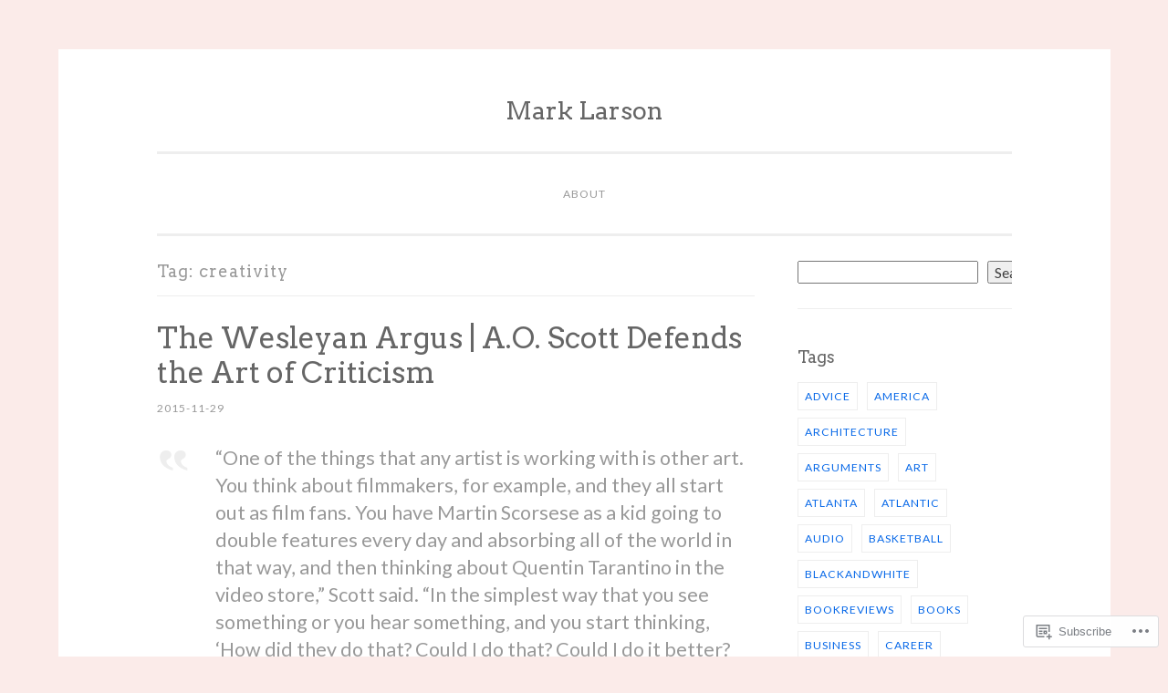

--- FILE ---
content_type: text/html; charset=UTF-8
request_url: https://mlarson.org/tag/creativity/
body_size: 34068
content:
<!DOCTYPE html>
<html lang="en">
<head>
<meta charset="UTF-8">
<meta name="viewport" content="width=device-width, initial-scale=1">
<link rel="profile" href="http://gmpg.org/xfn/11">

<title>creativity &#8211; Mark Larson</title>
<script type="text/javascript">
  WebFontConfig = {"google":{"families":["Arvo:r:latin,latin-ext","Lato:r,i,b,bi:latin,latin-ext"]},"api_url":"https:\/\/fonts-api.wp.com\/css"};
  (function() {
    var wf = document.createElement('script');
    wf.src = '/wp-content/plugins/custom-fonts/js/webfont.js';
    wf.type = 'text/javascript';
    wf.async = 'true';
    var s = document.getElementsByTagName('script')[0];
    s.parentNode.insertBefore(wf, s);
	})();
</script><style id="jetpack-custom-fonts-css">.wf-active body{font-family:"Lato",sans-serif}.wf-active button, .wf-active input[type="button"], .wf-active input[type="reset"], .wf-active input[type="submit"]{font-family:"Lato",sans-serif}.wf-active pre{font-family:"Lato",sans-serif}.wf-active h1, .wf-active h2, .wf-active h3, .wf-active h4, .wf-active h5, .wf-active h6, .wf-active .site-title{font-family:"Arvo",serif;font-style:normal;font-weight:400}.wf-active h1{font-weight:400;font-style:normal}.wf-active h2{font-weight:400;font-style:normal}.wf-active #respond h3, .wf-active h3{font-weight:400;font-style:normal}.wf-active h4{font-weight:400;font-style:normal}.wf-active h5{font-weight:400;font-style:normal}.wf-active h6{font-weight:400;font-style:normal}.wf-active .site-title{font-style:normal;font-weight:400}.wf-active .site-description{font-weight:400;font-style:normal}.wf-active .entry-title{font-style:normal;font-weight:400}.wf-active .page-title{font-style:normal;font-weight:400}.wf-active #respond h3, .wf-active .comments-title{font-style:normal;font-weight:400}.wf-active .widget-title{font-weight:400;font-style:normal}@media screen and (min-width: 50em){.wf-active h1{font-weight:400;font-style:normal}}@media screen and (min-width: 50em){.wf-active h2{font-weight:400;font-style:normal}}@media screen and (min-width: 50em){.wf-active #respond h3, .wf-active h3{font-weight:400;font-style:normal}}@media screen and (min-width: 50em){.wf-active h4{font-weight:400;font-style:normal}}@media screen and (min-width: 50em){.wf-active .entry-title{font-style:normal;font-weight:400}}</style>
<meta name='robots' content='max-image-preview:large' />

<!-- Async WordPress.com Remote Login -->
<script id="wpcom_remote_login_js">
var wpcom_remote_login_extra_auth = '';
function wpcom_remote_login_remove_dom_node_id( element_id ) {
	var dom_node = document.getElementById( element_id );
	if ( dom_node ) { dom_node.parentNode.removeChild( dom_node ); }
}
function wpcom_remote_login_remove_dom_node_classes( class_name ) {
	var dom_nodes = document.querySelectorAll( '.' + class_name );
	for ( var i = 0; i < dom_nodes.length; i++ ) {
		dom_nodes[ i ].parentNode.removeChild( dom_nodes[ i ] );
	}
}
function wpcom_remote_login_final_cleanup() {
	wpcom_remote_login_remove_dom_node_classes( "wpcom_remote_login_msg" );
	wpcom_remote_login_remove_dom_node_id( "wpcom_remote_login_key" );
	wpcom_remote_login_remove_dom_node_id( "wpcom_remote_login_validate" );
	wpcom_remote_login_remove_dom_node_id( "wpcom_remote_login_js" );
	wpcom_remote_login_remove_dom_node_id( "wpcom_request_access_iframe" );
	wpcom_remote_login_remove_dom_node_id( "wpcom_request_access_styles" );
}

// Watch for messages back from the remote login
window.addEventListener( "message", function( e ) {
	if ( e.origin === "https://r-login.wordpress.com" ) {
		var data = {};
		try {
			data = JSON.parse( e.data );
		} catch( e ) {
			wpcom_remote_login_final_cleanup();
			return;
		}

		if ( data.msg === 'LOGIN' ) {
			// Clean up the login check iframe
			wpcom_remote_login_remove_dom_node_id( "wpcom_remote_login_key" );

			var id_regex = new RegExp( /^[0-9]+$/ );
			var token_regex = new RegExp( /^.*|.*|.*$/ );
			if (
				token_regex.test( data.token )
				&& id_regex.test( data.wpcomid )
			) {
				// We have everything we need to ask for a login
				var script = document.createElement( "script" );
				script.setAttribute( "id", "wpcom_remote_login_validate" );
				script.src = '/remote-login.php?wpcom_remote_login=validate'
					+ '&wpcomid=' + data.wpcomid
					+ '&token=' + encodeURIComponent( data.token )
					+ '&host=' + window.location.protocol
					+ '//' + window.location.hostname
					+ '&postid=1982'
					+ '&is_singular=';
				document.body.appendChild( script );
			}

			return;
		}

		// Safari ITP, not logged in, so redirect
		if ( data.msg === 'LOGIN-REDIRECT' ) {
			window.location = 'https://wordpress.com/log-in?redirect_to=' + window.location.href;
			return;
		}

		// Safari ITP, storage access failed, remove the request
		if ( data.msg === 'LOGIN-REMOVE' ) {
			var css_zap = 'html { -webkit-transition: margin-top 1s; transition: margin-top 1s; } /* 9001 */ html { margin-top: 0 !important; } * html body { margin-top: 0 !important; } @media screen and ( max-width: 782px ) { html { margin-top: 0 !important; } * html body { margin-top: 0 !important; } }';
			var style_zap = document.createElement( 'style' );
			style_zap.type = 'text/css';
			style_zap.appendChild( document.createTextNode( css_zap ) );
			document.body.appendChild( style_zap );

			var e = document.getElementById( 'wpcom_request_access_iframe' );
			e.parentNode.removeChild( e );

			document.cookie = 'wordpress_com_login_access=denied; path=/; max-age=31536000';

			return;
		}

		// Safari ITP
		if ( data.msg === 'REQUEST_ACCESS' ) {
			console.log( 'request access: safari' );

			// Check ITP iframe enable/disable knob
			if ( wpcom_remote_login_extra_auth !== 'safari_itp_iframe' ) {
				return;
			}

			// If we are in a "private window" there is no ITP.
			var private_window = false;
			try {
				var opendb = window.openDatabase( null, null, null, null );
			} catch( e ) {
				private_window = true;
			}

			if ( private_window ) {
				console.log( 'private window' );
				return;
			}

			var iframe = document.createElement( 'iframe' );
			iframe.id = 'wpcom_request_access_iframe';
			iframe.setAttribute( 'scrolling', 'no' );
			iframe.setAttribute( 'sandbox', 'allow-storage-access-by-user-activation allow-scripts allow-same-origin allow-top-navigation-by-user-activation' );
			iframe.src = 'https://r-login.wordpress.com/remote-login.php?wpcom_remote_login=request_access&origin=' + encodeURIComponent( data.origin ) + '&wpcomid=' + encodeURIComponent( data.wpcomid );

			var css = 'html { -webkit-transition: margin-top 1s; transition: margin-top 1s; } /* 9001 */ html { margin-top: 46px !important; } * html body { margin-top: 46px !important; } @media screen and ( max-width: 660px ) { html { margin-top: 71px !important; } * html body { margin-top: 71px !important; } #wpcom_request_access_iframe { display: block; height: 71px !important; } } #wpcom_request_access_iframe { border: 0px; height: 46px; position: fixed; top: 0; left: 0; width: 100%; min-width: 100%; z-index: 99999; background: #23282d; } ';

			var style = document.createElement( 'style' );
			style.type = 'text/css';
			style.id = 'wpcom_request_access_styles';
			style.appendChild( document.createTextNode( css ) );
			document.body.appendChild( style );

			document.body.appendChild( iframe );
		}

		if ( data.msg === 'DONE' ) {
			wpcom_remote_login_final_cleanup();
		}
	}
}, false );

// Inject the remote login iframe after the page has had a chance to load
// more critical resources
window.addEventListener( "DOMContentLoaded", function( e ) {
	var iframe = document.createElement( "iframe" );
	iframe.style.display = "none";
	iframe.setAttribute( "scrolling", "no" );
	iframe.setAttribute( "id", "wpcom_remote_login_key" );
	iframe.src = "https://r-login.wordpress.com/remote-login.php"
		+ "?wpcom_remote_login=key"
		+ "&origin=aHR0cHM6Ly9tbGFyc29uLm9yZw%3D%3D"
		+ "&wpcomid=104661112"
		+ "&time=" + Math.floor( Date.now() / 1000 );
	document.body.appendChild( iframe );
}, false );
</script>
<link rel='dns-prefetch' href='//s0.wp.com' />
<link rel="alternate" type="application/rss+xml" title="Mark Larson &raquo; Feed" href="https://mlarson.org/feed/" />
<link rel="alternate" type="application/rss+xml" title="Mark Larson &raquo; Comments Feed" href="https://mlarson.org/comments/feed/" />
<link rel="alternate" type="application/rss+xml" title="Mark Larson &raquo; creativity Tag Feed" href="https://mlarson.org/tag/creativity/feed/" />
	<script type="text/javascript">
		/* <![CDATA[ */
		function addLoadEvent(func) {
			var oldonload = window.onload;
			if (typeof window.onload != 'function') {
				window.onload = func;
			} else {
				window.onload = function () {
					oldonload();
					func();
				}
			}
		}
		/* ]]> */
	</script>
	<link crossorigin='anonymous' rel='stylesheet' id='all-css-0-1' href='/wp-content/mu-plugins/jetpack-plugin/sun/modules/infinite-scroll/infinity.css?m=1753279645i&cssminify=yes' type='text/css' media='all' />
<style id='wp-emoji-styles-inline-css'>

	img.wp-smiley, img.emoji {
		display: inline !important;
		border: none !important;
		box-shadow: none !important;
		height: 1em !important;
		width: 1em !important;
		margin: 0 0.07em !important;
		vertical-align: -0.1em !important;
		background: none !important;
		padding: 0 !important;
	}
/*# sourceURL=wp-emoji-styles-inline-css */
</style>
<link crossorigin='anonymous' rel='stylesheet' id='all-css-2-1' href='/wp-content/plugins/gutenberg-core/v22.2.0/build/styles/block-library/style.css?m=1764855221i&cssminify=yes' type='text/css' media='all' />
<style id='wp-block-library-inline-css'>
.has-text-align-justify {
	text-align:justify;
}
.has-text-align-justify{text-align:justify;}

/*# sourceURL=wp-block-library-inline-css */
</style><style id='wp-block-search-inline-css'>
.wp-block-search__button{margin-left:10px;word-break:normal}.wp-block-search__button.has-icon{line-height:0}.wp-block-search__button svg{fill:currentColor;height:1.25em;min-height:24px;min-width:24px;vertical-align:text-bottom;width:1.25em}:where(.wp-block-search__button){border:1px solid #ccc;padding:6px 10px}.wp-block-search__inside-wrapper{display:flex;flex:auto;flex-wrap:nowrap;max-width:100%}.wp-block-search__label{width:100%}.wp-block-search.wp-block-search__button-only .wp-block-search__button{box-sizing:border-box;display:flex;flex-shrink:0;justify-content:center;margin-left:0;max-width:100%}.wp-block-search.wp-block-search__button-only .wp-block-search__inside-wrapper{min-width:0!important;transition-property:width}.wp-block-search.wp-block-search__button-only .wp-block-search__input{flex-basis:100%;transition-duration:.3s}.wp-block-search.wp-block-search__button-only.wp-block-search__searchfield-hidden,.wp-block-search.wp-block-search__button-only.wp-block-search__searchfield-hidden .wp-block-search__inside-wrapper{overflow:hidden}.wp-block-search.wp-block-search__button-only.wp-block-search__searchfield-hidden .wp-block-search__input{border-left-width:0!important;border-right-width:0!important;flex-basis:0;flex-grow:0;margin:0;min-width:0!important;padding-left:0!important;padding-right:0!important;width:0!important}:where(.wp-block-search__input){appearance:none;border:1px solid #949494;flex-grow:1;font-family:inherit;font-size:inherit;font-style:inherit;font-weight:inherit;letter-spacing:inherit;line-height:inherit;margin-left:0;margin-right:0;min-width:3rem;padding:8px;text-decoration:unset!important;text-transform:inherit}:where(.wp-block-search__button-inside .wp-block-search__inside-wrapper){background-color:#fff;border:1px solid #949494;box-sizing:border-box;padding:4px}:where(.wp-block-search__button-inside .wp-block-search__inside-wrapper) .wp-block-search__input{border:none;border-radius:0;padding:0 4px}:where(.wp-block-search__button-inside .wp-block-search__inside-wrapper) .wp-block-search__input:focus{outline:none}:where(.wp-block-search__button-inside .wp-block-search__inside-wrapper) :where(.wp-block-search__button){padding:4px 8px}.wp-block-search.aligncenter .wp-block-search__inside-wrapper{margin:auto}.wp-block[data-align=right] .wp-block-search.wp-block-search__button-only .wp-block-search__inside-wrapper{float:right}
/*# sourceURL=/wp-content/plugins/gutenberg-core/v22.2.0/build/styles/block-library/search/style.css */
</style>
<style id='global-styles-inline-css'>
:root{--wp--preset--aspect-ratio--square: 1;--wp--preset--aspect-ratio--4-3: 4/3;--wp--preset--aspect-ratio--3-4: 3/4;--wp--preset--aspect-ratio--3-2: 3/2;--wp--preset--aspect-ratio--2-3: 2/3;--wp--preset--aspect-ratio--16-9: 16/9;--wp--preset--aspect-ratio--9-16: 9/16;--wp--preset--color--black: #000000;--wp--preset--color--cyan-bluish-gray: #abb8c3;--wp--preset--color--white: #fff;--wp--preset--color--pale-pink: #f78da7;--wp--preset--color--vivid-red: #cf2e2e;--wp--preset--color--luminous-vivid-orange: #ff6900;--wp--preset--color--luminous-vivid-amber: #fcb900;--wp--preset--color--light-green-cyan: #7bdcb5;--wp--preset--color--vivid-green-cyan: #00d084;--wp--preset--color--pale-cyan-blue: #8ed1fc;--wp--preset--color--vivid-cyan-blue: #0693e3;--wp--preset--color--vivid-purple: #9b51e0;--wp--preset--color--dark-green: #1c7c7c;--wp--preset--color--dark-gray: #666;--wp--preset--color--medium-gray: #999;--wp--preset--color--light-gray: #eee;--wp--preset--gradient--vivid-cyan-blue-to-vivid-purple: linear-gradient(135deg,rgb(6,147,227) 0%,rgb(155,81,224) 100%);--wp--preset--gradient--light-green-cyan-to-vivid-green-cyan: linear-gradient(135deg,rgb(122,220,180) 0%,rgb(0,208,130) 100%);--wp--preset--gradient--luminous-vivid-amber-to-luminous-vivid-orange: linear-gradient(135deg,rgb(252,185,0) 0%,rgb(255,105,0) 100%);--wp--preset--gradient--luminous-vivid-orange-to-vivid-red: linear-gradient(135deg,rgb(255,105,0) 0%,rgb(207,46,46) 100%);--wp--preset--gradient--very-light-gray-to-cyan-bluish-gray: linear-gradient(135deg,rgb(238,238,238) 0%,rgb(169,184,195) 100%);--wp--preset--gradient--cool-to-warm-spectrum: linear-gradient(135deg,rgb(74,234,220) 0%,rgb(151,120,209) 20%,rgb(207,42,186) 40%,rgb(238,44,130) 60%,rgb(251,105,98) 80%,rgb(254,248,76) 100%);--wp--preset--gradient--blush-light-purple: linear-gradient(135deg,rgb(255,206,236) 0%,rgb(152,150,240) 100%);--wp--preset--gradient--blush-bordeaux: linear-gradient(135deg,rgb(254,205,165) 0%,rgb(254,45,45) 50%,rgb(107,0,62) 100%);--wp--preset--gradient--luminous-dusk: linear-gradient(135deg,rgb(255,203,112) 0%,rgb(199,81,192) 50%,rgb(65,88,208) 100%);--wp--preset--gradient--pale-ocean: linear-gradient(135deg,rgb(255,245,203) 0%,rgb(182,227,212) 50%,rgb(51,167,181) 100%);--wp--preset--gradient--electric-grass: linear-gradient(135deg,rgb(202,248,128) 0%,rgb(113,206,126) 100%);--wp--preset--gradient--midnight: linear-gradient(135deg,rgb(2,3,129) 0%,rgb(40,116,252) 100%);--wp--preset--font-size--small: 13px;--wp--preset--font-size--medium: 20px;--wp--preset--font-size--large: 36px;--wp--preset--font-size--x-large: 42px;--wp--preset--font-family--albert-sans: 'Albert Sans', sans-serif;--wp--preset--font-family--alegreya: Alegreya, serif;--wp--preset--font-family--arvo: Arvo, serif;--wp--preset--font-family--bodoni-moda: 'Bodoni Moda', serif;--wp--preset--font-family--bricolage-grotesque: 'Bricolage Grotesque', sans-serif;--wp--preset--font-family--cabin: Cabin, sans-serif;--wp--preset--font-family--chivo: Chivo, sans-serif;--wp--preset--font-family--commissioner: Commissioner, sans-serif;--wp--preset--font-family--cormorant: Cormorant, serif;--wp--preset--font-family--courier-prime: 'Courier Prime', monospace;--wp--preset--font-family--crimson-pro: 'Crimson Pro', serif;--wp--preset--font-family--dm-mono: 'DM Mono', monospace;--wp--preset--font-family--dm-sans: 'DM Sans', sans-serif;--wp--preset--font-family--dm-serif-display: 'DM Serif Display', serif;--wp--preset--font-family--domine: Domine, serif;--wp--preset--font-family--eb-garamond: 'EB Garamond', serif;--wp--preset--font-family--epilogue: Epilogue, sans-serif;--wp--preset--font-family--fahkwang: Fahkwang, sans-serif;--wp--preset--font-family--figtree: Figtree, sans-serif;--wp--preset--font-family--fira-sans: 'Fira Sans', sans-serif;--wp--preset--font-family--fjalla-one: 'Fjalla One', sans-serif;--wp--preset--font-family--fraunces: Fraunces, serif;--wp--preset--font-family--gabarito: Gabarito, system-ui;--wp--preset--font-family--ibm-plex-mono: 'IBM Plex Mono', monospace;--wp--preset--font-family--ibm-plex-sans: 'IBM Plex Sans', sans-serif;--wp--preset--font-family--ibarra-real-nova: 'Ibarra Real Nova', serif;--wp--preset--font-family--instrument-serif: 'Instrument Serif', serif;--wp--preset--font-family--inter: Inter, sans-serif;--wp--preset--font-family--josefin-sans: 'Josefin Sans', sans-serif;--wp--preset--font-family--jost: Jost, sans-serif;--wp--preset--font-family--libre-baskerville: 'Libre Baskerville', serif;--wp--preset--font-family--libre-franklin: 'Libre Franklin', sans-serif;--wp--preset--font-family--literata: Literata, serif;--wp--preset--font-family--lora: Lora, serif;--wp--preset--font-family--merriweather: Merriweather, serif;--wp--preset--font-family--montserrat: Montserrat, sans-serif;--wp--preset--font-family--newsreader: Newsreader, serif;--wp--preset--font-family--noto-sans-mono: 'Noto Sans Mono', sans-serif;--wp--preset--font-family--nunito: Nunito, sans-serif;--wp--preset--font-family--open-sans: 'Open Sans', sans-serif;--wp--preset--font-family--overpass: Overpass, sans-serif;--wp--preset--font-family--pt-serif: 'PT Serif', serif;--wp--preset--font-family--petrona: Petrona, serif;--wp--preset--font-family--piazzolla: Piazzolla, serif;--wp--preset--font-family--playfair-display: 'Playfair Display', serif;--wp--preset--font-family--plus-jakarta-sans: 'Plus Jakarta Sans', sans-serif;--wp--preset--font-family--poppins: Poppins, sans-serif;--wp--preset--font-family--raleway: Raleway, sans-serif;--wp--preset--font-family--roboto: Roboto, sans-serif;--wp--preset--font-family--roboto-slab: 'Roboto Slab', serif;--wp--preset--font-family--rubik: Rubik, sans-serif;--wp--preset--font-family--rufina: Rufina, serif;--wp--preset--font-family--sora: Sora, sans-serif;--wp--preset--font-family--source-sans-3: 'Source Sans 3', sans-serif;--wp--preset--font-family--source-serif-4: 'Source Serif 4', serif;--wp--preset--font-family--space-mono: 'Space Mono', monospace;--wp--preset--font-family--syne: Syne, sans-serif;--wp--preset--font-family--texturina: Texturina, serif;--wp--preset--font-family--urbanist: Urbanist, sans-serif;--wp--preset--font-family--work-sans: 'Work Sans', sans-serif;--wp--preset--spacing--20: 0.44rem;--wp--preset--spacing--30: 0.67rem;--wp--preset--spacing--40: 1rem;--wp--preset--spacing--50: 1.5rem;--wp--preset--spacing--60: 2.25rem;--wp--preset--spacing--70: 3.38rem;--wp--preset--spacing--80: 5.06rem;--wp--preset--shadow--natural: 6px 6px 9px rgba(0, 0, 0, 0.2);--wp--preset--shadow--deep: 12px 12px 50px rgba(0, 0, 0, 0.4);--wp--preset--shadow--sharp: 6px 6px 0px rgba(0, 0, 0, 0.2);--wp--preset--shadow--outlined: 6px 6px 0px -3px rgb(255, 255, 255), 6px 6px rgb(0, 0, 0);--wp--preset--shadow--crisp: 6px 6px 0px rgb(0, 0, 0);}:where(.is-layout-flex){gap: 0.5em;}:where(.is-layout-grid){gap: 0.5em;}body .is-layout-flex{display: flex;}.is-layout-flex{flex-wrap: wrap;align-items: center;}.is-layout-flex > :is(*, div){margin: 0;}body .is-layout-grid{display: grid;}.is-layout-grid > :is(*, div){margin: 0;}:where(.wp-block-columns.is-layout-flex){gap: 2em;}:where(.wp-block-columns.is-layout-grid){gap: 2em;}:where(.wp-block-post-template.is-layout-flex){gap: 1.25em;}:where(.wp-block-post-template.is-layout-grid){gap: 1.25em;}.has-black-color{color: var(--wp--preset--color--black) !important;}.has-cyan-bluish-gray-color{color: var(--wp--preset--color--cyan-bluish-gray) !important;}.has-white-color{color: var(--wp--preset--color--white) !important;}.has-pale-pink-color{color: var(--wp--preset--color--pale-pink) !important;}.has-vivid-red-color{color: var(--wp--preset--color--vivid-red) !important;}.has-luminous-vivid-orange-color{color: var(--wp--preset--color--luminous-vivid-orange) !important;}.has-luminous-vivid-amber-color{color: var(--wp--preset--color--luminous-vivid-amber) !important;}.has-light-green-cyan-color{color: var(--wp--preset--color--light-green-cyan) !important;}.has-vivid-green-cyan-color{color: var(--wp--preset--color--vivid-green-cyan) !important;}.has-pale-cyan-blue-color{color: var(--wp--preset--color--pale-cyan-blue) !important;}.has-vivid-cyan-blue-color{color: var(--wp--preset--color--vivid-cyan-blue) !important;}.has-vivid-purple-color{color: var(--wp--preset--color--vivid-purple) !important;}.has-black-background-color{background-color: var(--wp--preset--color--black) !important;}.has-cyan-bluish-gray-background-color{background-color: var(--wp--preset--color--cyan-bluish-gray) !important;}.has-white-background-color{background-color: var(--wp--preset--color--white) !important;}.has-pale-pink-background-color{background-color: var(--wp--preset--color--pale-pink) !important;}.has-vivid-red-background-color{background-color: var(--wp--preset--color--vivid-red) !important;}.has-luminous-vivid-orange-background-color{background-color: var(--wp--preset--color--luminous-vivid-orange) !important;}.has-luminous-vivid-amber-background-color{background-color: var(--wp--preset--color--luminous-vivid-amber) !important;}.has-light-green-cyan-background-color{background-color: var(--wp--preset--color--light-green-cyan) !important;}.has-vivid-green-cyan-background-color{background-color: var(--wp--preset--color--vivid-green-cyan) !important;}.has-pale-cyan-blue-background-color{background-color: var(--wp--preset--color--pale-cyan-blue) !important;}.has-vivid-cyan-blue-background-color{background-color: var(--wp--preset--color--vivid-cyan-blue) !important;}.has-vivid-purple-background-color{background-color: var(--wp--preset--color--vivid-purple) !important;}.has-black-border-color{border-color: var(--wp--preset--color--black) !important;}.has-cyan-bluish-gray-border-color{border-color: var(--wp--preset--color--cyan-bluish-gray) !important;}.has-white-border-color{border-color: var(--wp--preset--color--white) !important;}.has-pale-pink-border-color{border-color: var(--wp--preset--color--pale-pink) !important;}.has-vivid-red-border-color{border-color: var(--wp--preset--color--vivid-red) !important;}.has-luminous-vivid-orange-border-color{border-color: var(--wp--preset--color--luminous-vivid-orange) !important;}.has-luminous-vivid-amber-border-color{border-color: var(--wp--preset--color--luminous-vivid-amber) !important;}.has-light-green-cyan-border-color{border-color: var(--wp--preset--color--light-green-cyan) !important;}.has-vivid-green-cyan-border-color{border-color: var(--wp--preset--color--vivid-green-cyan) !important;}.has-pale-cyan-blue-border-color{border-color: var(--wp--preset--color--pale-cyan-blue) !important;}.has-vivid-cyan-blue-border-color{border-color: var(--wp--preset--color--vivid-cyan-blue) !important;}.has-vivid-purple-border-color{border-color: var(--wp--preset--color--vivid-purple) !important;}.has-vivid-cyan-blue-to-vivid-purple-gradient-background{background: var(--wp--preset--gradient--vivid-cyan-blue-to-vivid-purple) !important;}.has-light-green-cyan-to-vivid-green-cyan-gradient-background{background: var(--wp--preset--gradient--light-green-cyan-to-vivid-green-cyan) !important;}.has-luminous-vivid-amber-to-luminous-vivid-orange-gradient-background{background: var(--wp--preset--gradient--luminous-vivid-amber-to-luminous-vivid-orange) !important;}.has-luminous-vivid-orange-to-vivid-red-gradient-background{background: var(--wp--preset--gradient--luminous-vivid-orange-to-vivid-red) !important;}.has-very-light-gray-to-cyan-bluish-gray-gradient-background{background: var(--wp--preset--gradient--very-light-gray-to-cyan-bluish-gray) !important;}.has-cool-to-warm-spectrum-gradient-background{background: var(--wp--preset--gradient--cool-to-warm-spectrum) !important;}.has-blush-light-purple-gradient-background{background: var(--wp--preset--gradient--blush-light-purple) !important;}.has-blush-bordeaux-gradient-background{background: var(--wp--preset--gradient--blush-bordeaux) !important;}.has-luminous-dusk-gradient-background{background: var(--wp--preset--gradient--luminous-dusk) !important;}.has-pale-ocean-gradient-background{background: var(--wp--preset--gradient--pale-ocean) !important;}.has-electric-grass-gradient-background{background: var(--wp--preset--gradient--electric-grass) !important;}.has-midnight-gradient-background{background: var(--wp--preset--gradient--midnight) !important;}.has-small-font-size{font-size: var(--wp--preset--font-size--small) !important;}.has-medium-font-size{font-size: var(--wp--preset--font-size--medium) !important;}.has-large-font-size{font-size: var(--wp--preset--font-size--large) !important;}.has-x-large-font-size{font-size: var(--wp--preset--font-size--x-large) !important;}.has-albert-sans-font-family{font-family: var(--wp--preset--font-family--albert-sans) !important;}.has-alegreya-font-family{font-family: var(--wp--preset--font-family--alegreya) !important;}.has-arvo-font-family{font-family: var(--wp--preset--font-family--arvo) !important;}.has-bodoni-moda-font-family{font-family: var(--wp--preset--font-family--bodoni-moda) !important;}.has-bricolage-grotesque-font-family{font-family: var(--wp--preset--font-family--bricolage-grotesque) !important;}.has-cabin-font-family{font-family: var(--wp--preset--font-family--cabin) !important;}.has-chivo-font-family{font-family: var(--wp--preset--font-family--chivo) !important;}.has-commissioner-font-family{font-family: var(--wp--preset--font-family--commissioner) !important;}.has-cormorant-font-family{font-family: var(--wp--preset--font-family--cormorant) !important;}.has-courier-prime-font-family{font-family: var(--wp--preset--font-family--courier-prime) !important;}.has-crimson-pro-font-family{font-family: var(--wp--preset--font-family--crimson-pro) !important;}.has-dm-mono-font-family{font-family: var(--wp--preset--font-family--dm-mono) !important;}.has-dm-sans-font-family{font-family: var(--wp--preset--font-family--dm-sans) !important;}.has-dm-serif-display-font-family{font-family: var(--wp--preset--font-family--dm-serif-display) !important;}.has-domine-font-family{font-family: var(--wp--preset--font-family--domine) !important;}.has-eb-garamond-font-family{font-family: var(--wp--preset--font-family--eb-garamond) !important;}.has-epilogue-font-family{font-family: var(--wp--preset--font-family--epilogue) !important;}.has-fahkwang-font-family{font-family: var(--wp--preset--font-family--fahkwang) !important;}.has-figtree-font-family{font-family: var(--wp--preset--font-family--figtree) !important;}.has-fira-sans-font-family{font-family: var(--wp--preset--font-family--fira-sans) !important;}.has-fjalla-one-font-family{font-family: var(--wp--preset--font-family--fjalla-one) !important;}.has-fraunces-font-family{font-family: var(--wp--preset--font-family--fraunces) !important;}.has-gabarito-font-family{font-family: var(--wp--preset--font-family--gabarito) !important;}.has-ibm-plex-mono-font-family{font-family: var(--wp--preset--font-family--ibm-plex-mono) !important;}.has-ibm-plex-sans-font-family{font-family: var(--wp--preset--font-family--ibm-plex-sans) !important;}.has-ibarra-real-nova-font-family{font-family: var(--wp--preset--font-family--ibarra-real-nova) !important;}.has-instrument-serif-font-family{font-family: var(--wp--preset--font-family--instrument-serif) !important;}.has-inter-font-family{font-family: var(--wp--preset--font-family--inter) !important;}.has-josefin-sans-font-family{font-family: var(--wp--preset--font-family--josefin-sans) !important;}.has-jost-font-family{font-family: var(--wp--preset--font-family--jost) !important;}.has-libre-baskerville-font-family{font-family: var(--wp--preset--font-family--libre-baskerville) !important;}.has-libre-franklin-font-family{font-family: var(--wp--preset--font-family--libre-franklin) !important;}.has-literata-font-family{font-family: var(--wp--preset--font-family--literata) !important;}.has-lora-font-family{font-family: var(--wp--preset--font-family--lora) !important;}.has-merriweather-font-family{font-family: var(--wp--preset--font-family--merriweather) !important;}.has-montserrat-font-family{font-family: var(--wp--preset--font-family--montserrat) !important;}.has-newsreader-font-family{font-family: var(--wp--preset--font-family--newsreader) !important;}.has-noto-sans-mono-font-family{font-family: var(--wp--preset--font-family--noto-sans-mono) !important;}.has-nunito-font-family{font-family: var(--wp--preset--font-family--nunito) !important;}.has-open-sans-font-family{font-family: var(--wp--preset--font-family--open-sans) !important;}.has-overpass-font-family{font-family: var(--wp--preset--font-family--overpass) !important;}.has-pt-serif-font-family{font-family: var(--wp--preset--font-family--pt-serif) !important;}.has-petrona-font-family{font-family: var(--wp--preset--font-family--petrona) !important;}.has-piazzolla-font-family{font-family: var(--wp--preset--font-family--piazzolla) !important;}.has-playfair-display-font-family{font-family: var(--wp--preset--font-family--playfair-display) !important;}.has-plus-jakarta-sans-font-family{font-family: var(--wp--preset--font-family--plus-jakarta-sans) !important;}.has-poppins-font-family{font-family: var(--wp--preset--font-family--poppins) !important;}.has-raleway-font-family{font-family: var(--wp--preset--font-family--raleway) !important;}.has-roboto-font-family{font-family: var(--wp--preset--font-family--roboto) !important;}.has-roboto-slab-font-family{font-family: var(--wp--preset--font-family--roboto-slab) !important;}.has-rubik-font-family{font-family: var(--wp--preset--font-family--rubik) !important;}.has-rufina-font-family{font-family: var(--wp--preset--font-family--rufina) !important;}.has-sora-font-family{font-family: var(--wp--preset--font-family--sora) !important;}.has-source-sans-3-font-family{font-family: var(--wp--preset--font-family--source-sans-3) !important;}.has-source-serif-4-font-family{font-family: var(--wp--preset--font-family--source-serif-4) !important;}.has-space-mono-font-family{font-family: var(--wp--preset--font-family--space-mono) !important;}.has-syne-font-family{font-family: var(--wp--preset--font-family--syne) !important;}.has-texturina-font-family{font-family: var(--wp--preset--font-family--texturina) !important;}.has-urbanist-font-family{font-family: var(--wp--preset--font-family--urbanist) !important;}.has-work-sans-font-family{font-family: var(--wp--preset--font-family--work-sans) !important;}
/*# sourceURL=global-styles-inline-css */
</style>

<style id='classic-theme-styles-inline-css'>
/*! This file is auto-generated */
.wp-block-button__link{color:#fff;background-color:#32373c;border-radius:9999px;box-shadow:none;text-decoration:none;padding:calc(.667em + 2px) calc(1.333em + 2px);font-size:1.125em}.wp-block-file__button{background:#32373c;color:#fff;text-decoration:none}
/*# sourceURL=/wp-includes/css/classic-themes.min.css */
</style>
<link crossorigin='anonymous' rel='stylesheet' id='all-css-4-1' href='/_static/??-eJyNkFkOwjAMRC+Ea7VFLB+Is6TBlEA2xSmI22MoqwoVP1FszRt7jKcIOvhMPmO0XWs8ow6NDfrAWBXloiiBjYuWINGxmOLGcH4qgPPZUqGZJ/hm5Dp4eSWSvosqXxWONkaRJSeyMewUhYGmiYmYQV5nOgd5JyAPuL6NsWswkmedVNY7qFB0KDwNJ/0ivscZ8+/v8DdivO6HwC3h2AkSiXcr3/Ye5FGOQS0FkI1UNsF/FLC1yqQrunarcj4tZ8u6rhf7C+Vzvaw=&cssminify=yes' type='text/css' media='all' />
<style id='penscratch-2-style-inline-css'>
.cat-links, .byline .author, .group-blog .byline + .sep, .single .byline + .sep { clip: rect(1px, 1px, 1px, 1px); height: 1px; position: absolute; overflow: hidden; width: 1px; }
/*# sourceURL=penscratch-2-style-inline-css */
</style>
<link crossorigin='anonymous' rel='stylesheet' id='print-css-5-1' href='/wp-content/mu-plugins/global-print/global-print.css?m=1465851035i&cssminify=yes' type='text/css' media='print' />
<style id='jetpack-global-styles-frontend-style-inline-css'>
:root { --font-headings: unset; --font-base: unset; --font-headings-default: -apple-system,BlinkMacSystemFont,"Segoe UI",Roboto,Oxygen-Sans,Ubuntu,Cantarell,"Helvetica Neue",sans-serif; --font-base-default: -apple-system,BlinkMacSystemFont,"Segoe UI",Roboto,Oxygen-Sans,Ubuntu,Cantarell,"Helvetica Neue",sans-serif;}
/*# sourceURL=jetpack-global-styles-frontend-style-inline-css */
</style>
<link crossorigin='anonymous' rel='stylesheet' id='all-css-8-1' href='/wp-content/themes/h4/global.css?m=1420737423i&cssminify=yes' type='text/css' media='all' />
<script type="text/javascript" id="wpcom-actionbar-placeholder-js-extra">
/* <![CDATA[ */
var actionbardata = {"siteID":"104661112","postID":"0","siteURL":"https://mlarson.org","xhrURL":"https://mlarson.org/wp-admin/admin-ajax.php","nonce":"7ed99205b0","isLoggedIn":"","statusMessage":"","subsEmailDefault":"instantly","proxyScriptUrl":"https://s0.wp.com/wp-content/js/wpcom-proxy-request.js?m=1513050504i&amp;ver=20211021","i18n":{"followedText":"New posts from this site will now appear in your \u003Ca href=\"https://wordpress.com/reader\"\u003EReader\u003C/a\u003E","foldBar":"Collapse this bar","unfoldBar":"Expand this bar","shortLinkCopied":"Shortlink copied to clipboard."}};
//# sourceURL=wpcom-actionbar-placeholder-js-extra
/* ]]> */
</script>
<script type="text/javascript" id="jetpack-mu-wpcom-settings-js-before">
/* <![CDATA[ */
var JETPACK_MU_WPCOM_SETTINGS = {"assetsUrl":"https://s0.wp.com/wp-content/mu-plugins/jetpack-mu-wpcom-plugin/sun/jetpack_vendor/automattic/jetpack-mu-wpcom/src/build/"};
//# sourceURL=jetpack-mu-wpcom-settings-js-before
/* ]]> */
</script>
<script crossorigin='anonymous' type='text/javascript'  src='/wp-content/js/rlt-proxy.js?m=1720530689i'></script>
<script type="text/javascript" id="rlt-proxy-js-after">
/* <![CDATA[ */
	rltInitialize( {"token":null,"iframeOrigins":["https:\/\/widgets.wp.com"]} );
//# sourceURL=rlt-proxy-js-after
/* ]]> */
</script>
<link rel="EditURI" type="application/rsd+xml" title="RSD" href="https://mlarsondotorg.wordpress.com/xmlrpc.php?rsd" />
<meta name="generator" content="WordPress.com" />

<!-- Jetpack Open Graph Tags -->
<meta property="og:type" content="website" />
<meta property="og:title" content="creativity &#8211; Mark Larson" />
<meta property="og:url" content="https://mlarson.org/tag/creativity/" />
<meta property="og:site_name" content="Mark Larson" />
<meta property="og:image" content="https://mlarson.org/wp-content/uploads/2017/12/image.jpg?w=200" />
<meta property="og:image:width" content="200" />
<meta property="og:image:height" content="200" />
<meta property="og:image:alt" content="" />
<meta property="og:locale" content="en_US" />

<!-- End Jetpack Open Graph Tags -->
<link rel='openid.server' href='https://mlarson.org/?openidserver=1' />
<link rel='openid.delegate' href='https://mlarson.org/' />
<link rel="search" type="application/opensearchdescription+xml" href="https://mlarson.org/osd.xml" title="Mark Larson" />
<link rel="search" type="application/opensearchdescription+xml" href="https://s1.wp.com/opensearch.xml" title="WordPress.com" />
<meta name="theme-color" content="#fbebe9" />
		<style type="text/css">
			.recentcomments a {
				display: inline !important;
				padding: 0 !important;
				margin: 0 !important;
			}

			table.recentcommentsavatartop img.avatar, table.recentcommentsavatarend img.avatar {
				border: 0px;
				margin: 0;
			}

			table.recentcommentsavatartop a, table.recentcommentsavatarend a {
				border: 0px !important;
				background-color: transparent !important;
			}

			td.recentcommentsavatarend, td.recentcommentsavatartop {
				padding: 0px 0px 1px 0px;
				margin: 0px;
			}

			td.recentcommentstextend {
				border: none !important;
				padding: 0px 0px 2px 10px;
			}

			.rtl td.recentcommentstextend {
				padding: 0px 10px 2px 0px;
			}

			td.recentcommentstexttop {
				border: none;
				padding: 0px 0px 0px 10px;
			}

			.rtl td.recentcommentstexttop {
				padding: 0px 10px 0px 0px;
			}
		</style>
		<meta name="description" content="Posts about creativity written by Mark" />
<style type="text/css" id="custom-background-css">
body.custom-background { background-color: #fbebe9; }
</style>
	<style type="text/css" id="custom-colors-css">	.widget a:hover,
	.site-footer .widget a:hover {
		color: #666;
	}
.jetpack-social-navigation ul a:hover { color: #000000;}
body { background-color: #fbebe9;}
.jetpack-social-navigation ul a:hover { background-color: #0770f7;}
.jetpack-recipe-title { border-color: #0770f7;}
.toggled .menu-toggle, .wp_widget_tag_cloud a:hover, .tags-links a:hover { border-color: #0768E8;}
.button:hover, .button:focus, .button:active, button:hover, button:focus, button:active, input[type="button"]:hover, input[type="button"]:focus, input[type="button"]:active, input[type="reset"]:hover, input[type="reset"]:focus, input[type="reset"]:active, input[type="submit"]:hover, input[type="submit"]:focus, input[type="submit"]:active, #infinite-handle span:hover { border-color: #0768E8;}
.button:hover, .button:focus, .button:active, button:hover, button:focus, button:active, input[type="button"]:hover, input[type="button"]:focus, input[type="button"]:active, input[type="reset"]:hover, input[type="reset"]:focus, input[type="reset"]:active, input[type="submit"]:hover, input[type="submit"]:focus, input[type="submit"]:active, #infinite-handle span:hover { color: #0768E8;}
.menu-toggle:hover #menu-icon, .toggled #menu-icon { fill: #0768E8;}
a, a:visited, .site-footer a:hover, .main-navigation li:hover > a, .current_page_item a, .current-menu-item a, .toggled .menu-toggle, .entry-footer a:hover, .entry-meta a:hover, .entry-title a:hover, .site-main .post-navigation .meta-nav, .site-main .paging-navigation .meta-nav, .comment-meta .comment-metadata a:hover, .required, .widget a, #wp-calendar a, .wp_widget_tag_cloud a:hover, #infinite-footer .container a:hover, #infinite-handle span, .tags-links a:hover, .current_page_item a, .current-menu-item a, .current_page_item a:visited, .current-menu-item a:visited { color: #0768E8;}
</style>
<link rel="icon" href="https://mlarson.org/wp-content/uploads/2017/12/image.jpg?w=32" sizes="32x32" />
<link rel="icon" href="https://mlarson.org/wp-content/uploads/2017/12/image.jpg?w=192" sizes="192x192" />
<link rel="apple-touch-icon" href="https://mlarson.org/wp-content/uploads/2017/12/image.jpg?w=180" />
<meta name="msapplication-TileImage" content="https://mlarson.org/wp-content/uploads/2017/12/image.jpg?w=270" />
			<link rel="stylesheet" id="custom-css-css" type="text/css" href="https://s0.wp.com/?custom-css=1&#038;csblog=7598s&#038;cscache=6&#038;csrev=15" />
			<link crossorigin='anonymous' rel='stylesheet' id='all-css-0-3' href='/_static/??-eJydzNEKwjAMheEXsoapc+xCfBSpWRjd0rQ0DWNvL8LmpYiX/+HwwZIdJqkkFaK5zDYGUZioZo/z1qAm8AiC8OSEs4IuIVM5ouoBfgZiGoxJAX1JpsSfzz786dXANLjRM1NZv9Xbv8db07XnU9dfL+30AlHOX2M=&cssminify=yes' type='text/css' media='all' />
</head>

<body class="archive tag tag-creativity tag-789 custom-background wp-embed-responsive wp-theme-pubpenscratch-2 customizer-styles-applied jetpack-reblog-enabled categories-hidden author-hidden custom-colors">
<div id="page" class="hfeed site">
	<a class="skip-link screen-reader-text" href="#content">Skip to content</a>
	<header id="masthead" class="site-header" role="banner">
		<div class="site-branding">
							<p class="site-title"><a href="https://mlarson.org/" rel="home">Mark Larson</a></p>
					</div>

		<nav id="site-navigation" class="main-navigation" role="navigation">
			<button class="menu-toggle">
				<svg xmlns="http://www.w3.org/2000/svg" viewBox="0 0 16 16"><rect x="0" fill="none" width="16" height="16"/><g><path id="menu-icon" d="M0 14h16v-2H0v2zM0 2v2h16V2H0zm0 7h16V7H0v2z"/></g></svg>
				Menu			</button>
			<div class="menu"><ul>
<li class="page_item page-item-1"><a href="https://mlarson.org/about/">About</a></li>
</ul></div>
		</nav><!-- #site-navigation -->
	</header><!-- #masthead -->

	<div id="content" class="site-content">
		
	<section id="primary" class="content-area">
		<main id="main" class="site-main" role="main">

		
			<header class="page-header">
				<h1 class="page-title">Tag: <span>creativity</span></h1>			</header><!-- .page-header -->

			
				
					
<article id="post-1982" class="post-1982 post type-post status-publish format-link hentry category-uncategorized tag-aoscott tag-art tag-creativity tag-criticism tag-fandom tag-interview tag-movies post_format-post-format-link">
	<header class="entry-header">
		<h1 class="entry-title"><a href="https://mlarson.org/2015/11/29/the-wesleyan-argus-ao-scott-defends-the-art/" rel="bookmark">The Wesleyan Argus | A.O. Scott Defends the Art of&nbsp;Criticism</a></h1>	</header><!-- .entry-header -->
				<div class="entry-meta">
			<span class="posted-on"><a href="https://mlarson.org/2015/11/29/the-wesleyan-argus-ao-scott-defends-the-art/" rel="bookmark"><time class="entry-date published" datetime="2015-11-29T17:14:40-05:00">2015-11-29</time></a></span><span class="byline"><span class="author vcard"><span class="sep"> ~ </span><a class="url fn n" href="https://mlarson.org/author/textsumer/">Mark</a></span></span>								</div><!-- .entry-meta -->
				<div class="entry-content">
		<blockquote><p>“One of the things that any artist is working with is other art. You think about filmmakers, for example, and they all start out as film fans. You have Martin Scorsese as a kid going to double features every day and absorbing all of the world in that way, and then thinking about Quentin Tarantino in the video store,” Scott said. “In the simplest way that you see something or you hear something, and you start thinking, ‘How did they do that? Could I do that? Could I do it better? How would I do it differently?’ All of what we identify as aspects of the creative process, the absorption of influence, the learning and discarding of rules, the workshop discipline of figuring out what works and what doesn’t and how—all of that is criticism.”</p></blockquote>
<p>And:</p>
<blockquote><p>Most human effort results in mediocrity, it’s just the tragic fact of the human condition. The question is, though, how mad are you gonna get about that?</p></blockquote>
<p><a href='http://wesleyanargus.com/2015/11/22/a-o-scott-film-criticism/'>The Wesleyan Argus | A.O. Scott Defends the Art of Criticism</a></p>
			</div><!-- .entry-content -->
	</article><!-- #post-## -->

				
					
<article id="post-2000" class="post-2000 post type-post status-publish format-link hentry category-uncategorized tag-backtothefuture tag-creativity tag-movies post_format-post-format-link">
	<header class="entry-header">
		<h1 class="entry-title"><a href="https://mlarson.org/2015/11/24/back-to-the-future-and-creative-frustration/" rel="bookmark">Back to the Future and creative&nbsp;frustration</a></h1>	</header><!-- .entry-header -->
				<div class="entry-meta">
			<span class="posted-on"><a href="https://mlarson.org/2015/11/24/back-to-the-future-and-creative-frustration/" rel="bookmark"><time class="entry-date published" datetime="2015-11-24T02:41:43-05:00">2015-11-24</time></a></span><span class="byline"><span class="author vcard"><span class="sep"> ~ </span><a class="url fn n" href="https://mlarson.org/author/textsumer/">Mark</a></span></span>								</div><!-- .entry-meta -->
				<div class="entry-content">
		<p><a href='http://tumblr.austinkleon.com/post/131630516621'>Back to the Future and creative frustration</a></p>
			</div><!-- .entry-content -->
	</article><!-- #post-## -->

				
					
<article id="post-2077" class="post-2077 post type-post status-publish format-quote hentry category-uncategorized tag-creativity tag-dreaming tag-interview tag-marcnewsom tag-thinking tag-wsj post_format-post-format-quote">
	<header class="entry-header">
			</header><!-- .entry-header -->
				<div class="entry-meta">
			<span class="posted-on"><a href="https://mlarson.org/2015/08/27/my-creative-process-begins-with-just-thinking-i/" rel="bookmark"><time class="entry-date published" datetime="2015-08-27T03:23:59-04:00">2015-08-27</time></a></span><span class="byline"><span class="author vcard"><span class="sep"> ~ </span><a class="url fn n" href="https://mlarson.org/author/textsumer/">Mark</a></span></span>								</div><!-- .entry-meta -->
				<div class="entry-content">
		<blockquote class='long'><p>My creative process begins with: just thinking. I do a lot of thinking, a lot of pondering. I rarely watch films in airplanes; I just sort of sit there, looking at the ceiling. Day dreaming is the equivalent of doodling; it’s mental doodling.</p></blockquote>
<div class='attribution'><a href="http://www.wsj.com/articles/designer-marc-newson-on-fountain-pens-and-the-sad-state-of-cars-1439406436">Marc Newsom</a>.</div>
			</div><!-- .entry-content -->
	</article><!-- #post-## -->

				
					
<article id="post-2160" class="post-2160 post type-post status-publish format-image hentry category-uncategorized tag-acting tag-creativity tag-directing tag-gretagerwig tag-movies post_format-post-format-image">
	<header class="entry-header">
			</header><!-- .entry-header -->
				<div class="entry-meta">
			<span class="posted-on"><a href="https://mlarson.org/2015/07/09/heidisaman-when-youre-an-actor-you-can-act/" rel="bookmark"><time class="entry-date published" datetime="2015-07-09T02:39:28-04:00">2015-07-09</time><time class="updated" datetime="2017-11-12T16:19:41-05:00">2017-11-12</time></a></span><span class="byline"><span class="author vcard"><span class="sep"> ~ </span><a class="url fn n" href="https://mlarson.org/author/textsumer/">Mark</a></span></span>								</div><!-- .entry-meta -->
				<div class="entry-content">
		<p><img data-attachment-id="2161" data-permalink="https://mlarson.org/2015/07/09/heidisaman-when-youre-an-actor-you-can-act/attachment/2161/" data-orig-file="https://mlarson.org/wp-content/uploads/2015/07/tumblr_nr6nouzxi41roxqxqo1_1280.png" data-orig-size="1280,693" data-comments-opened="0" data-image-meta="{&quot;aperture&quot;:&quot;0&quot;,&quot;credit&quot;:&quot;&quot;,&quot;camera&quot;:&quot;&quot;,&quot;caption&quot;:&quot;&quot;,&quot;created_timestamp&quot;:&quot;0&quot;,&quot;copyright&quot;:&quot;&quot;,&quot;focal_length&quot;:&quot;0&quot;,&quot;iso&quot;:&quot;0&quot;,&quot;shutter_speed&quot;:&quot;0&quot;,&quot;title&quot;:&quot;&quot;,&quot;orientation&quot;:&quot;0&quot;}" data-image-title="" data-image-description="" data-image-caption="" data-medium-file="https://mlarson.org/wp-content/uploads/2015/07/tumblr_nr6nouzxi41roxqxqo1_1280.png?w=300" data-large-file="https://mlarson.org/wp-content/uploads/2015/07/tumblr_nr6nouzxi41roxqxqo1_1280.png?w=656" src="https://mlarson.org/wp-content/uploads/2015/07/tumblr_nr6nouzxi41roxqxqo1_1280.png?w=656" alt=""   class="alignnone size-full wp-image-2161" srcset="https://mlarson.org/wp-content/uploads/2015/07/tumblr_nr6nouzxi41roxqxqo1_1280.png?w=676&amp;h=366 676w, https://mlarson.org/wp-content/uploads/2015/07/tumblr_nr6nouzxi41roxqxqo1_1280.png?w=150&amp;h=81 150w, https://mlarson.org/wp-content/uploads/2015/07/tumblr_nr6nouzxi41roxqxqo1_1280.png?w=300&amp;h=162 300w, https://mlarson.org/wp-content/uploads/2015/07/tumblr_nr6nouzxi41roxqxqo1_1280.png?w=768&amp;h=416 768w, https://mlarson.org/wp-content/uploads/2015/07/tumblr_nr6nouzxi41roxqxqo1_1280.png?w=1024&amp;h=554 1024w, https://mlarson.org/wp-content/uploads/2015/07/tumblr_nr6nouzxi41roxqxqo1_1280.png 1280w" sizes="(max-width: 676px) 100vw, 676px" /></p>
<p><a href="http://heidisaman.tumblr.com/post/123592175651/when-youre-an-actor-you-can-act-on-your-own" class="tumblr_blog">heidisaman</a>:</p>
<blockquote>
<p>“When you’re an actor, you can act on your own, but you kind of need to get hired. You need to be chosen. And when you’re chosen to act in something, the thing itself is already validated—it’s already real in some way. But for the most part, people who are creators—writers and directors—are always starting from zero. Nobody is <i>asking</i> them to make what they make. Every time you set out to create something from nothing that nobody has asked for, you feel the void more than you do in any other art form. I do, anyway. I’d never experienced that with a film before <i>Frances Ha</i>, where at first there was nothing, and then there was something because we made it. <i>Frances Ha </i>felt like I gave birth to it. And then I realized that that’s what you have to do on every single project for the rest of your life, if this is what you want to do.”</p>
<p><a href="http://www.rookiemag.com/2013/08/greta-gerwig-interview/3/">– Greta Gerwig on writing and acting in <i>Frances Ha   </i></a></p>
<p>Still from <i>Frances Ha </i>(2012, dir. Noah Baumbach)</p>
</blockquote>
			</div><!-- .entry-content -->
	</article><!-- #post-## -->

				
					
<article id="post-2395" class="post-2395 post type-post status-publish format-quote hentry category-uncategorized tag-art tag-creativity tag-editing tag-markduplass tag-quotes tag-writing post_format-post-format-quote">
	<header class="entry-header">
			</header><!-- .entry-header -->
				<div class="entry-meta">
			<span class="posted-on"><a href="https://mlarson.org/2015/03/10/ive-had-my-dictaphone-since-the-mid-to-late/" rel="bookmark"><time class="entry-date published" datetime="2015-03-10T01:16:22-04:00">2015-03-10</time></a></span><span class="byline"><span class="author vcard"><span class="sep"> ~ </span><a class="url fn n" href="https://mlarson.org/author/textsumer/">Mark</a></span></span>								</div><!-- .entry-meta -->
				<div class="entry-content">
		<blockquote class='long'><p>I’ve had my dictaphone since the mid- to late ’90s. In my previous life, I used to record demos on it. Then I ran into some trouble with tendonitis and repetitive stress and it prevented me from writing at my laptop. I got really bummed about it, so I started speaking my scripts out into this dictaphone I had lying around. I realized it was really helpful for my creative process. Having a linear writing machine, where I couldn’t go back and hate myself and edit myself, allowed me to blast through drafts of scripts much more quickly and write from a much more instinctual, as opposed to intellectual, place. It’s a mess when it comes out, but the pacing is really good. So I have Radio Shack to thank for my entire creative process.</p></blockquote>
<div class='attribution'>
<p><a href="http://tmagazine.blogs.nytimes.com/2015/02/25/mark-duplass-on-cassavetes-kale-smoothies-and-stevie-nicks">Mark Duplass</a>. (<a href="http://karavanderbijl.tumblr.com/post/112168182345/carriewintour-when-im-feeling-a-little">via</a>). And also:</p>
<blockquote>
<p>For the first time in my life, I’m starting to make more money than I know what to do with. And it’s really weird. What it does is it kind of kills your god. Because your god, as an artist, is to try to find a way to make the art you want to make while being financially sustainable. And to have achieved that murdered my god. So now I look to Warren Buffett — the way he’s still actively excited about achieving career success and making money, and then he throws it all away on people who need it. That is the most inspiring thing that I can imagine.</p>
</blockquote>
</div>
			</div><!-- .entry-content -->
	</article><!-- #post-## -->

				
					
<article id="post-2794" class="post-2794 post type-post status-publish format-quote hentry category-uncategorized tag-creativity tag-influence tag-interview tag-quotes tag-thedissolve tag-whitstillman post_format-post-format-quote">
	<header class="entry-header">
			</header><!-- .entry-header -->
				<div class="entry-meta">
			<span class="posted-on"><a href="https://mlarson.org/2014/08/31/dont-focus-too-much-on-this-idea-that-your/" rel="bookmark"><time class="entry-date published" datetime="2014-08-31T14:48:28-04:00">2014-08-31</time><time class="updated" datetime="2017-11-19T00:43:25-05:00">2017-11-19</time></a></span><span class="byline"><span class="author vcard"><span class="sep"> ~ </span><a class="url fn n" href="https://mlarson.org/author/textsumer/">Mark</a></span></span>								</div><!-- .entry-meta -->
				<div class="entry-content">
		<blockquote class="long"><p>Don’t focus too much on this idea that your influences will be similar to people whose films you admire. In fact, it’s really the opposite: You like people who are doing something completely different, and it’s very relaxing to you because they’re dealing with all kinds of problems you don’t have to deal with.</p></blockquote>
<div class="attribution"><a href="http://thedissolve.com/features/the-last-great-movie-i-saw/725-whit-stillman-on-the-hitchcock-film-whose-greatnes/">Whit Stillman</a>. Filed under: <a href="https://www.mlarson.org/tag/whitstillman">Whit Stillman</a>, <a href="https://www.mlarson.org/tag/influence">influence</a>.</div>
			</div><!-- .entry-content -->
	</article><!-- #post-## -->

				
					
<article id="post-3011" class="post-3011 post type-post status-publish format-quote hentry category-uncategorized tag-creativity tag-ingmarbergman tag-linnullmann tag-productivity tag-quotes tag-vulture tag-walking tag-work post_format-post-format-quote">
	<header class="entry-header">
		<h1 class="entry-title"><a href="https://mlarson.org/2014/05/07/my-father-was-a-very-disciplined-and-punctual-man/" rel="bookmark">Demons Hate Fresh&nbsp;Air</a></h1>	</header><!-- .entry-header -->
				<div class="entry-meta">
			<span class="posted-on"><a href="https://mlarson.org/2014/05/07/my-father-was-a-very-disciplined-and-punctual-man/" rel="bookmark"><time class="entry-date published" datetime="2014-05-07T02:54:06-04:00">2014-05-07</time><time class="updated" datetime="2018-02-03T20:28:50-05:00">2018-02-03</time></a></span><span class="byline"><span class="author vcard"><span class="sep"> ~ </span><a class="url fn n" href="https://mlarson.org/author/textsumer/">Mark</a></span></span>								</div><!-- .entry-meta -->
				<div class="entry-content">
		<blockquote class="long"><p>My father was a very disciplined and punctual man; it was a prerequisite for his creativity…. No matter what time you get out of bed, go for a walk and then work, he’d say, because the demons hate it when you get out of bed, demons hate fresh air.</p></blockquote>
<div class="attribution"><a href="http://www.vogue.com/culture/article/linn-ullmann-novel-the-cold-song/#1">Linn Ullmann</a> talking about her father Ingmar Bergman. Via <a href="http://submittedforyourperusal.com/2014/04/30/demons-hate-fresh-air/">Matt Thomas</a>.</div>
			</div><!-- .entry-content -->
	</article><!-- #post-## -->

				
					
<article id="post-3087" class="post-3087 post type-post status-publish format-link hentry category-uncategorized tag-art tag-austinkleon tag-creativity tag-interview tag-work post_format-post-format-link">
	<header class="entry-header">
		<h1 class="entry-title"><a href="https://mlarson.org/2014/04/06/the-great-discontent-austin-kleon/" rel="bookmark">The Great Discontent: Austin&nbsp;Kleon</a></h1>	</header><!-- .entry-header -->
				<div class="entry-meta">
			<span class="posted-on"><a href="https://mlarson.org/2014/04/06/the-great-discontent-austin-kleon/" rel="bookmark"><time class="entry-date published" datetime="2014-04-06T17:35:00-04:00">2014-04-06</time></a></span><span class="byline"><span class="author vcard"><span class="sep"> ~ </span><a class="url fn n" href="https://mlarson.org/author/textsumer/">Mark</a></span></span>								</div><!-- .entry-meta -->
				<div class="entry-content">
		<p>On the &ldquo;velvet rut&rdquo;:</p>
<blockquote>
<p>It’s real, and it’s easy to get stuck in it. You start to think, “I’ve got my breakfast tacos, my sunshine, my BBQ, and my food trucks. I’m just going to sit here and do my thing.”</p>
</blockquote>
<p><a href='http://thegreatdiscontent.com/austin-kleon'>The Great Discontent: Austin Kleon</a></p>
			</div><!-- .entry-content -->
	</article><!-- #post-## -->

				
					
<article id="post-3161" class="post-3161 post type-post status-publish format-image hentry category-uncategorized tag-art tag-austinkleon tag-business tag-courage tag-creativity tag-risk tag-work post_format-post-format-image">
	<header class="entry-header">
			</header><!-- .entry-header -->
				<div class="entry-meta">
			<span class="posted-on"><a href="https://mlarson.org/2014/02/23/the-risks-worth-taking-austin-kleon-believe-me/" rel="bookmark"><time class="entry-date published" datetime="2014-02-23T15:53:49-05:00">2014-02-23</time><time class="updated" datetime="2017-11-12T17:12:42-05:00">2017-11-12</time></a></span><span class="byline"><span class="author vcard"><span class="sep"> ~ </span><a class="url fn n" href="https://mlarson.org/author/textsumer/">Mark</a></span></span>								</div><!-- .entry-meta -->
				<div class="entry-content">
		<p><img data-attachment-id="3162" data-permalink="https://mlarson.org/2014/02/23/the-risks-worth-taking-austin-kleon-believe-me/attachment/3162/" data-orig-file="https://mlarson.org/wp-content/uploads/2014/02/tumblr_n1gh9opxpc1qzcye0o1_500.jpg" data-orig-size="500,500" data-comments-opened="0" data-image-meta="{&quot;aperture&quot;:&quot;0&quot;,&quot;credit&quot;:&quot;&quot;,&quot;camera&quot;:&quot;&quot;,&quot;caption&quot;:&quot;&quot;,&quot;created_timestamp&quot;:&quot;0&quot;,&quot;copyright&quot;:&quot;&quot;,&quot;focal_length&quot;:&quot;0&quot;,&quot;iso&quot;:&quot;0&quot;,&quot;shutter_speed&quot;:&quot;0&quot;,&quot;title&quot;:&quot;&quot;,&quot;orientation&quot;:&quot;0&quot;}" data-image-title="" data-image-description="" data-image-caption="" data-medium-file="https://mlarson.org/wp-content/uploads/2014/02/tumblr_n1gh9opxpc1qzcye0o1_500.jpg?w=300" data-large-file="https://mlarson.org/wp-content/uploads/2014/02/tumblr_n1gh9opxpc1qzcye0o1_500.jpg?w=500" src="https://mlarson.org/wp-content/uploads/2014/02/tumblr_n1gh9opxpc1qzcye0o1_500.jpg?w=656" alt=""   class="alignnone size-full wp-image-3162" srcset="https://mlarson.org/wp-content/uploads/2014/02/tumblr_n1gh9opxpc1qzcye0o1_500.jpg 500w, https://mlarson.org/wp-content/uploads/2014/02/tumblr_n1gh9opxpc1qzcye0o1_500.jpg?w=150&amp;h=150 150w, https://mlarson.org/wp-content/uploads/2014/02/tumblr_n1gh9opxpc1qzcye0o1_500.jpg?w=300&amp;h=300 300w" sizes="(max-width: 500px) 100vw, 500px" /></p>
<p><a href="http://austinkleon.com/2014/02/05/the-risks-worth-taking/">The Risks Worth Taking &#8211; Austin Kleon</a>.</p>
<blockquote><p>Believe me, when I quit my day job almost two years ago, it was not an act of bravery, and if it was a risk, it was an extremely calculated one.</p></blockquote>
			</div><!-- .entry-content -->
	</article><!-- #post-## -->

				
					
<article id="post-3395" class="post-3395 post type-post status-publish format-image hentry category-uncategorized tag-creativity tag-directing tag-movies tag-procrastination tag-stanleykubrick tag-work post_format-post-format-image">
	<header class="entry-header">
			</header><!-- .entry-header -->
				<div class="entry-meta">
			<span class="posted-on"><a href="https://mlarson.org/2013/09/16/heidisaman-shooting-a-movie-is-the-worst/" rel="bookmark"><time class="entry-date published" datetime="2013-09-16T03:29:51-04:00">2013-09-16</time><time class="updated" datetime="2017-11-12T17:24:09-05:00">2017-11-12</time></a></span><span class="byline"><span class="author vcard"><span class="sep"> ~ </span><a class="url fn n" href="https://mlarson.org/author/textsumer/">Mark</a></span></span>								</div><!-- .entry-meta -->
				<div class="entry-content">
		<p><img data-attachment-id="3396" data-permalink="https://mlarson.org/2013/09/16/heidisaman-shooting-a-movie-is-the-worst/attachment/3396/" data-orig-file="https://mlarson.org/wp-content/uploads/2013/09/tumblr_mt0y59ffb81roxqxqo1_1280.jpg" data-orig-size="797,620" data-comments-opened="0" data-image-meta="{&quot;aperture&quot;:&quot;0&quot;,&quot;credit&quot;:&quot;&quot;,&quot;camera&quot;:&quot;&quot;,&quot;caption&quot;:&quot;&quot;,&quot;created_timestamp&quot;:&quot;0&quot;,&quot;copyright&quot;:&quot;&quot;,&quot;focal_length&quot;:&quot;0&quot;,&quot;iso&quot;:&quot;0&quot;,&quot;shutter_speed&quot;:&quot;0&quot;,&quot;title&quot;:&quot;&quot;,&quot;orientation&quot;:&quot;1&quot;}" data-image-title="" data-image-description="" data-image-caption="" data-medium-file="https://mlarson.org/wp-content/uploads/2013/09/tumblr_mt0y59ffb81roxqxqo1_1280.jpg?w=300" data-large-file="https://mlarson.org/wp-content/uploads/2013/09/tumblr_mt0y59ffb81roxqxqo1_1280.jpg?w=656" src="https://mlarson.org/wp-content/uploads/2013/09/tumblr_mt0y59ffb81roxqxqo1_1280.jpg?w=656" alt=""   class="alignnone size-full wp-image-3396" srcset="https://mlarson.org/wp-content/uploads/2013/09/tumblr_mt0y59ffb81roxqxqo1_1280.jpg?w=676&amp;h=526 676w, https://mlarson.org/wp-content/uploads/2013/09/tumblr_mt0y59ffb81roxqxqo1_1280.jpg?w=150&amp;h=117 150w, https://mlarson.org/wp-content/uploads/2013/09/tumblr_mt0y59ffb81roxqxqo1_1280.jpg?w=300&amp;h=233 300w, https://mlarson.org/wp-content/uploads/2013/09/tumblr_mt0y59ffb81roxqxqo1_1280.jpg?w=768&amp;h=597 768w, https://mlarson.org/wp-content/uploads/2013/09/tumblr_mt0y59ffb81roxqxqo1_1280.jpg 797w" sizes="(max-width: 676px) 100vw, 676px" /></p>
<p><a href="http://heidisaman.tumblr.com/post/61064322051/shooting-a-movie-is-the-worst-milieu-for-creative" class="tumblr_blog">heidisaman</a>:</p>
<blockquote>
<p><span>“</span><span class="quote">Shooting a movie is the worst milieu for creative work ever devised by man. It is a noisy, physical apparatus; it is difficult to concentrate—and you have to do it from eight-thirty to six-thirty, five days a week. It’s not an environment an artist would ever choose to work in. The only advantage it has is that you must do it, and you can’t procrastinate…</span><span>”</span></p>
<p><a href="http://filmmakeriq.com/2013/09/stanley-kubrick-on-what-a-director-does/"><span>— Stanley Kubrick on making films</span></a></p>
<p><span>Photo of Kubrick on the set of <em>Barry Lyndon</em> <a href="http://acertaincinema.com/">via a certain cinema</a></span></p>
</blockquote>
			</div><!-- .entry-content -->
	</article><!-- #post-## -->

				
					
<article id="post-3688" class="post-3688 post type-post status-publish format-quote hentry category-uncategorized tag-advice tag-buddhism tag-creativity tag-emotions tag-inspiration tag-meditation tag-motivation tag-oliverburkeman tag-productivity tag-quotes post_format-post-format-quote">
	<header class="entry-header">
			</header><!-- .entry-header -->
				<div class="entry-meta">
			<span class="posted-on"><a href="https://mlarson.org/2013/05/07/motivational-advice-risks-making-things-worse-by/" rel="bookmark"><time class="entry-date published" datetime="2013-05-07T16:32:25-04:00">2013-05-07</time></a></span><span class="byline"><span class="author vcard"><span class="sep"> ~ </span><a class="url fn n" href="https://mlarson.org/author/textsumer/">Mark</a></span></span>								</div><!-- .entry-meta -->
				<div class="entry-content">
		<blockquote class='long'><p>Motivational advice risks making things worse, by surreptitiously strengthening your belief that you need to feel motivated before you can act. By encouraging an attachment to a particular emotional state, it actually inserts an additional hurdle between you and your goal.</p></blockquote>
<div class='attribution'>Oliver Burkeman in <a href="http://www.amazon.com/The-Antidote-Happiness-Positive-Thinking/dp/0865479410">The Antidote</a>, the first 1/3 of which I can confirm is good. After the intro, he talks about Stoicism and the dangers of optimism; this came from a chapter on Buddhism, non-attachment, and mindfulness meditation.</div>
			</div><!-- .entry-content -->
	</article><!-- #post-## -->

				
					
<article id="post-3710" class="post-3710 post type-post status-publish format-quote hentry category-uncategorized tag-art tag-creativity tag-curiosity tag-movies tag-quotes tag-recursion tag-shanecarruth tag-upstreamcolor post_format-post-format-quote">
	<header class="entry-header">
			</header><!-- .entry-header -->
				<div class="entry-meta">
			<span class="posted-on"><a href="https://mlarson.org/2013/05/02/its-basically-recursion-you-start-with-a-problem/" rel="bookmark"><time class="entry-date published" datetime="2013-05-02T02:41:00-04:00">2013-05-02</time></a></span><span class="byline"><span class="author vcard"><span class="sep"> ~ </span><a class="url fn n" href="https://mlarson.org/author/textsumer/">Mark</a></span></span>								</div><!-- .entry-meta -->
				<div class="entry-content">
		<blockquote class='medium'><p>It&rsquo;s basically recursion. You start with a problem that spits out an answer. You feed the answer back into the problem and get another answer, which you put right back into the problem.</p></blockquote>
<div class='attribution'><a href="http://www.nytimes.com/2004/10/19/movies/19prim.html?_r=0">Shane Carruth</a> talking about nonlinear dynamics and maybe the creative process? And though he said this 9 years ago, this is also relevant to <a href="http://en.wikipedia.org/wiki/Upstream_Color">Upstream Color</a>.</div>
			</div><!-- .entry-content -->
	</article><!-- #post-## -->

				
					
<article id="post-3806" class="post-3806 post type-post status-publish format-link hentry category-uncategorized tag-advertising tag-aliciakeys tag-billboard tag-business tag-creativity tag-hiphop tag-marketing tag-music tag-tylerthecreator tag-will-i-am post_format-post-format-link">
	<header class="entry-header">
		<h1 class="entry-title"><a href="https://mlarson.org/2013/04/01/tyler-the-creator-talks-directing-movies-being/" rel="bookmark">Tyler, the Creator Talks Directing Movies, Being Rejected by Justin Bieber |&nbsp;Billboard</a></h1>	</header><!-- .entry-header -->
				<div class="entry-meta">
			<span class="posted-on"><a href="https://mlarson.org/2013/04/01/tyler-the-creator-talks-directing-movies-being/" rel="bookmark"><time class="entry-date published" datetime="2013-04-01T17:33:33-04:00">2013-04-01</time></a></span><span class="byline"><span class="author vcard"><span class="sep"> ~ </span><a class="url fn n" href="https://mlarson.org/author/textsumer/">Mark</a></span></span>								</div><!-- .entry-meta -->
				<div class="entry-content">
		<blockquote><p>Tyler and the Clancys&rsquo; 4 Strike management group recently started a new creative agency called Camp Flog Gnaw, which aims to lend Tyler&rsquo;s brain to companies that want to engage the youth demographic. The first fruit of the new enterprise is a partnership with Mountain Dew, for whom Tyler has directed four left-of-center TV commercials starring a talking goat named Felicia. &ldquo;The agency is a way to stay true to Tyler and not do endorsements, but to allow companies to use his creative energy,&rdquo; Clancy says. &ldquo;There&rsquo;s a demographic out there that corporate America has lost, but Tyler has managed to build a brand around it.&rdquo;</p></blockquote>
<p>This strikes me as a bit more savvy and way more interesting than becoming creative director of <a href="http://www.theverge.com/2013/1/30/3932048/blackberry-announces-alicia-keys-as-global-creative-director">Blackberry</a> or <a href="http://latimesblogs.latimes.com/technology/2011/01/william-named-intels-director-of-creative-innovation.html">Intel</a> or something&hellip;</p>
<p><a href='http://www.billboard.com/articles/columns/the-juice/1555245/tyler-the-creator-talks-directing-movies-rejected-by-justin-bieber'>Tyler, the Creator Talks Directing Movies, Being Rejected by Justin Bieber | Billboard</a></p>
			</div><!-- .entry-content -->
	</article><!-- #post-## -->

				
					
<article id="post-3850" class="post-3850 post type-post status-publish format-link hentry category-uncategorized tag-creativity tag-kevinashton tag-productivity tag-success tag-work post_format-post-format-link">
	<header class="entry-header">
		<h1 class="entry-title"><a href="https://mlarson.org/2013/03/21/creative-people-say-no-thoughts-on-creativity/" rel="bookmark">Creative People Say No — Thoughts on creativity —&nbsp;Medium</a></h1>	</header><!-- .entry-header -->
				<div class="entry-meta">
			<span class="posted-on"><a href="https://mlarson.org/2013/03/21/creative-people-say-no-thoughts-on-creativity/" rel="bookmark"><time class="entry-date published" datetime="2013-03-21T02:24:32-04:00">2013-03-21</time></a></span><span class="byline"><span class="author vcard"><span class="sep"> ~ </span><a class="url fn n" href="https://mlarson.org/author/textsumer/">Mark</a></span></span>								</div><!-- .entry-meta -->
				<div class="entry-content">
		<blockquote><p>There are few overnight successes and many up-all-night successes.</p></blockquote>
<p><a href='https://medium.com/thoughts-on-creativity/bad7c34842a2'>Creative People Say No — Thoughts on creativity — Medium</a></p>
			</div><!-- .entry-content -->
	</article><!-- #post-## -->

				
					
<article id="post-3909" class="post-3909 post type-post status-publish format-link hentry category-uncategorized tag-chipscanlan tag-creativity tag-roughdrafts tag-writing post_format-post-format-link">
	<header class="entry-header">
		<h1 class="entry-title"><a href="https://mlarson.org/2013/02/26/nieman-reports-writing-is-all-about-rewriting/" rel="bookmark">Nieman Reports | ‘Writing is all about rewriting, which means you’ve got to get something&nbsp;down.’</a></h1>	</header><!-- .entry-header -->
				<div class="entry-meta">
			<span class="posted-on"><a href="https://mlarson.org/2013/02/26/nieman-reports-writing-is-all-about-rewriting/" rel="bookmark"><time class="entry-date published" datetime="2013-02-26T20:22:38-05:00">2013-02-26</time></a></span><span class="byline"><span class="author vcard"><span class="sep"> ~ </span><a class="url fn n" href="https://mlarson.org/author/textsumer/">Mark</a></span></span>								</div><!-- .entry-meta -->
				<div class="entry-content">
		<blockquote>
<p>Steps for Managing Your Stories</p>
<ul>
<li>Lower your standards.</li>
<li>Get something down.</li>
<li>Swallow the bile that rises in your throat when you write a first draft.</li>
<li>Print out early.</li>
<li>Read aloud.</li>
<li>Apply very critical standards.</li>
</ul>
</blockquote>
<p><a href='http://www.nieman.harvard.edu/reports/article/101452/Writing-is-all-about-rewriting-which-means-youve-got-to-get-something-down.aspx'>Nieman Reports | ‘Writing is all about rewriting, which means you’ve got to get something down.’</a></p>
			</div><!-- .entry-content -->
	</article><!-- #post-## -->

				
					
<article id="post-3921" class="post-3921 post type-post status-publish format-link hentry category-uncategorized tag-art tag-creativity tag-hiking tag-inspiration tag-kleon tag-roughdrafts tag-socialmedia post_format-post-format-link">
	<header class="entry-header">
		<h1 class="entry-title"><a href="https://mlarson.org/2013/02/25/on-disclosures-instagram-photos-of-your-kids-and/" rel="bookmark">On disclosures, Instagram photos of your kids, and the “artist as genius”&nbsp;myth</a></h1>	</header><!-- .entry-header -->
				<div class="entry-meta">
			<span class="posted-on"><a href="https://mlarson.org/2013/02/25/on-disclosures-instagram-photos-of-your-kids-and/" rel="bookmark"><time class="entry-date published" datetime="2013-02-25T01:00:00-05:00">2013-02-25</time></a></span><span class="byline"><span class="author vcard"><span class="sep"> ~ </span><a class="url fn n" href="https://mlarson.org/author/textsumer/">Mark</a></span></span>								</div><!-- .entry-meta -->
				<div class="entry-content">
		<p><a href="http://tumblr.austinkleon.com/post/43908051249" class="tumblr_blog">austinkleon</a>:</p>
<blockquote>
<blockquote>
<p>“That’s all any of us are: amateurs. We don’t live long enough to be anything else.”<br />
  —Charlie Chaplin, <em>Limelight</em></p>
</blockquote>
<p>My wife and I have been talking so much lately about “authenticity” and “honesty” online — this insane idea that you can <em>really</em> tell who or what someone is and how they are doing just by what they show you of themselves on the internet. That social media is somehow a more “authentic,” or more “human” way of presenting yourself, warts and all, to the world. (As if it weren’t, in fact, making it easier to invent more perfect, alter egos — as if we aren’t all carefully selecting and choosing the bits and pieces of our life to show each other — and as if, “IRL,” we didn’t already choose what bits and pieces to show our friends when they came over to dinner [“Sweep that mess into the closet! Do the dishes! Put away the embarrassing records!”]) And how, inevitably, you start measuring your own life against what you see of the lives of others. (cf. “<a href="http://en.wikipedia.org/wiki/Keeping_up_with_the_Joneses">Keeping Up With The Joneses</a>” and “<a href="http://tumblr.austinkleon.com/post/191178334">The Referendum</a>” and my friend Paige’s “<a href="http://www.flux-rad.com/2013/02/19/observations-on-why-facebook-makes-us-miserable/">Why Facebook Makes Us Miserable</a>.”)</p>
<p>This used to happen to me with other artist friends of mine who I follow online, but actually, it was a positive thing. I would see that so-and-so had been on a drawing tear, posting tons of really interesting drawings, and some of them would be really good, and it would get me wanting to draw. Only later, when talking to them in person, would it turn out that they were just as lazy and uninspired sometimes as I was. The myth contained in the images, in a way, did me good, because it made me push myself. But I wondered, for other aspiring artists who aren’t as driven or delusional as me, if the opposite wouldn’t be true, and they would feel discouraged.</p>
<p>This quandery got ratcheted up a bit more after our son was born. I started thinking about how fundamentally unprepared I was for the experience of caring for a newborn. It was simultaneously the best and worst thing that ever happened to me.  (As I like to say, even the best baby in the world can still be a complete fucking monster.) I remembered how people told me it was tough, but nobody told me how fucking distressed and insane sleep deprivation would make me, how absolutely full of despair I would feel for that first month, how it would dredge up feelings I hadn’t felt in years, etc.</p>
<p>And yet, there I was, feeling pretty fucking dark, Instagramming perfect photos of my cute kid sleeping, my wife looking like an angel, etc. And there were my friends doing the same, even though I knew, after a drink at the bar, their struggles were mostly the same as mine.</p>
<p>I was talking about this with my friend Steven, and I suggested that there should be a kind of “shadow gallery” on Instagram — a place where you post pictures of your kid at his worst. He said I absolutely had to do this. (He had a friend whose first move after giving birth was to call all of her girlfriends who were moms and swear them out for not being honest with her.)</p>
<p>And then, of course, I thought of a “shadow gallery” for artists — places where they post their work at their worst, where they acknowledge, that they are, in fact, not natural-born geniuses. A blank Microsoft Word screen. A terrible, sloppy drawing. Their Google search histories…</p>
<p>(You’d think someplace like <a href="http://dribbble.com/">Dribbble</a> would accomplish this — but every work-in-progress I’ve ever seen a designer post there has been borderline perfect. <em>Things organized neatly…</em>)</p>
<p>Then last night my wife sent me <a href="http://www.girlsgonechild.net/2013/02/help-is-not-four-letter-word.html">this post my a mommyblogger</a>, acknowledging that the reason she seemed so productive is that she has a nanny.</p>
<blockquote>
<p>Why are we, as women, so reluctant to talk about the people we hire to help us so that we can do what we do? What are we afraid of? People thinking we CAN’T do it all?</p>
<p>Well, duh.</p>
<p>We fucking can’t.</p>
<p>So what’s this big secret we’re trying to keep and who do we think we’re fooling?</p>
<p>And what is it doing to people who read our blogs and books and pin our how-tos and think that all of these projects are being finished while children sit quietly on the sidelines with their hands in their laps.</p>
<p>What is it doing to you?</p>
<p>We write disclosure copy on posts that are sponsored, giveaways that are donated. We are contractually obligated to label and link but where is the disclosure copy stating how we work from home with small children? How we shoot videos and meet deadlines and go to meetings and travel around the country attending conventions and conferences.</p>
<p>We have help, that’s how!</p>
</blockquote>
<p>People have asked me, over the years, how I’m able to do so much. (My first thought is always, “So much? Boy, do I have you fooled.”) Now, I’m thinking of this idea of an Artist’s Disclosure. (Brian Eno had one in his <a href="http://tumblr.austinkleon.com/post/42199119914"><em>Diary</em></a>: “one of the reasons I am capable of running three careers in parallel is because I married my manager.”) I’m thinking about what my disclosure might look like, and whether I have the guts to share it, and whether it’d really do anyone any good, including me.</p>
</blockquote>
<p>Reminds me: one hiker I met on the Appalachian Trail made sure to take pictures of himself during the worst days on the trail. Tired, cold, rain-soaked, heat exhaustion, dehydrated, muddy, cranky, whatever. It&rsquo;s a way to remind yourself of the price of admission, and a reminder that you did, in fact, keep doing this cool thing despite the occasional suckiness.</p>
<p><a href='http://www.girlsgonechild.net/2013/02/help-is-not-four-letter-word.html'>On disclosures, Instagram photos of your kids, and the “artist as genius” myth</a></p>
			</div><!-- .entry-content -->
	</article><!-- #post-## -->

				
					
<article id="post-4047" class="post-4047 post type-post status-publish format-link hentry category-uncategorized tag-creativity tag-dreaming tag-georgesaunders tag-goals tag-parisreview tag-productivity tag-relationships tag-work post_format-post-format-link">
	<header class="entry-header">
		<h1 class="entry-title"><a href="https://mlarson.org/2013/01/17/paris-review-civilwarland-in-bad-decline/" rel="bookmark">Paris Review – CivilWarLand in Bad Decline: Preface, George&nbsp;Saunders</a></h1>	</header><!-- .entry-header -->
				<div class="entry-meta">
			<span class="posted-on"><a href="https://mlarson.org/2013/01/17/paris-review-civilwarland-in-bad-decline/" rel="bookmark"><time class="entry-date published" datetime="2013-01-17T16:54:17-05:00">2013-01-17</time></a></span><span class="byline"><span class="author vcard"><span class="sep"> ~ </span><a class="url fn n" href="https://mlarson.org/author/textsumer/">Mark</a></span></span>								</div><!-- .entry-meta -->
				<div class="entry-content">
		<blockquote>
<p>When I was in my twenties I had this plan to go to El Salvador and write about the experience. I had no money, didn’t speak Spanish, but this was “my dream.” I stopped by one day to see a friend of mine but found only his father home. I’d never spoken to this man before, not really. He was a truck driver, a father of eight, always went around in a white T-shirt and a pair of Buddy Holly glasses. But this day, we talked. I told him about my El Salvador plan, expecting him to find it indulgent. But instead he said, “You know what? You have to do it.”</p>
<p>“Yes,” I said, with the force of revelation. “I do. I really do.”</p>
<p>“And you know why?” he said. “Because you know who you’re going to blame if you don’t?”</p>
<p>I did know.</p>
<p>“Myself,” I said with a knowing smile.</p>
<p>“Bullshit,” he said. “You’ll blame your wife and  kids.”</p>
<p>I often thought of this conversation when I was stealing time from Radian to write this book. If I didn’t, I told myself, I was going to become a bitter old-fart version of myself, blaming Paula and the girls.</p>
<p>So I stole like a mother. I wrote in the bathroom, I printed using the company printer, I turned away from my Kodak report to jot things down, I edited while waiting for an offsite groundwater remediation system to purge, I sometimes blew off a full afternoon when I was feeling ripe, although usually, when that happened, I’d take work home, just to be fair.</p>
</blockquote>
<p>(Cf. <a href="http://tumblr.mlarson.org/post/25504334129/age-and-experience-will-slowly-whittle-away-at">Amy Poehler</a>.)</p>
<p>It&rsquo;s been a few years since I&rsquo;ve read any Saunders, but I&rsquo;m really excited about <a href="http://www.amazon.com/Tenth-December-Stories-George-Saunders/dp/0812993802">his new book</a>.</p>
<p><a href='http://www.theparisreview.org/blog/2013/01/07/civilwarland-in-bad-decline-preface/'>Paris Review – CivilWarLand in Bad Decline: Preface, George Saunders</a></p>
			</div><!-- .entry-content -->
	</article><!-- #post-## -->

				
					
<article id="post-4117" class="post-4117 post type-post status-publish format-link hentry category-uncategorized tag-creativity tag-criticism tag-editing tag-movies tag-waltermurch tag-writing post_format-post-format-link">
	<header class="entry-header">
		<h1 class="entry-title"><a href="https://mlarson.org/2012/12/27/the-conversations-walter-murch-and-the-art-of/" rel="bookmark">The Conversations: Walter Murch and the Art of Editing&nbsp;Film</a></h1>	</header><!-- .entry-header -->
				<div class="entry-meta">
			<span class="posted-on"><a href="https://mlarson.org/2012/12/27/the-conversations-walter-murch-and-the-art-of/" rel="bookmark"><time class="entry-date published" datetime="2012-12-27T20:25:00-05:00">2012-12-27</time></a></span><span class="byline"><span class="author vcard"><span class="sep"> ~ </span><a class="url fn n" href="https://mlarson.org/author/textsumer/">Mark</a></span></span>								</div><!-- .entry-meta -->
				<div class="entry-content">
		<p>After <a href="http://tumblr.mlarson.org/post/38972176455/thx-1138-part-of-me-wishes-that-george-lucas-had">watching THX 1138</a>, I started reading about co-writer <a href="https://en.wikipedia.org/wiki/Walter_Murch">Walter Murch</a>. I love how he separates his film editing from his film writing:</p>
<blockquote>
<p>When I write a script, I lie down&ndash;because that&rsquo;s the opposite of standing up. I stand up to edit, so I lie down to write. I take a little tape recorder and, without being aware of it, go into a light hypnotic trance. I pretend the film is finished and I&rsquo;m simply describing what was happening. I start out chronologically but then skip around. Anything that occurs to me, I say into the recorder. Because I&rsquo;m lying down, because my eyes are closed, because I&rsquo;m not looking at anything, and the ideas are being captured only by this silent scribe&ndash;the tape recorder&ndash;there&rsquo;s nothing for me to criticize. It&rsquo;s just coming out.</p>
<p>That is my way of disarming the editorial side. Putting myself in a situation that is opposite as possible to how I edit&ndash;both physically and mentally. To encourage those ideas to come out of the woods like little animals and drink at the pool safely, without feeling that the falcon is going to come down and tear them apart.</p>
</blockquote>
<p>So simple, so obvious: if you want to get some ideas out without reflexive self-editing, choose your medium and environment so it&rsquo;s hard to edit. Use a tape recorder, <a href="http://www.austinkleon.com/2011/06/11/interviews/">separate digital vs. analog desks</a>, <a href="https://37signals.com/svn/posts/466-sketching-with-a-sharpie">Sharpies</a>, <a href="http://www.kungfugrippe.com/tagged/index-cards">index cards</a>&hellip;</p>
<p><a href='http://www.amazon.com/The-Conversations-Walter-Murch-Editing/dp/0375709827/'>The Conversations: Walter Murch and the Art of Editing Film</a></p>
			</div><!-- .entry-content -->
	</article><!-- #post-## -->

				
					
<article id="post-4220" class="post-4220 post type-post status-publish format-image hentry category-uncategorized tag-art tag-chuckclose tag-creativity tag-interview tag-lisayuskavage tag-painting tag-routine post_format-post-format-image">
	<header class="entry-header">
			</header><!-- .entry-header -->
				<div class="entry-meta">
			<span class="posted-on"><a href="https://mlarson.org/2012/11/21/chuck-close-photographed-by-bill-jacobson-while/" rel="bookmark"><time class="entry-date published" datetime="2012-11-21T00:41:35-05:00">2012-11-21</time><time class="updated" datetime="2017-11-12T18:05:51-05:00">2017-11-12</time></a></span><span class="byline"><span class="author vcard"><span class="sep"> ~ </span><a class="url fn n" href="https://mlarson.org/author/textsumer/">Mark</a></span></span>								</div><!-- .entry-meta -->
				<div class="entry-content">
		<p><img data-attachment-id="4221" data-permalink="https://mlarson.org/2012/11/21/chuck-close-photographed-by-bill-jacobson-while/attachment/4221/" data-orig-file="https://mlarson.org/wp-content/uploads/2012/11/tumblr_mdtb6xjfnv1qzcye0o1_1280.jpg" data-orig-size="548,796" data-comments-opened="0" data-image-meta="{&quot;aperture&quot;:&quot;0&quot;,&quot;credit&quot;:&quot;&quot;,&quot;camera&quot;:&quot;&quot;,&quot;caption&quot;:&quot;&quot;,&quot;created_timestamp&quot;:&quot;0&quot;,&quot;copyright&quot;:&quot;&quot;,&quot;focal_length&quot;:&quot;0&quot;,&quot;iso&quot;:&quot;0&quot;,&quot;shutter_speed&quot;:&quot;0&quot;,&quot;title&quot;:&quot;&quot;,&quot;orientation&quot;:&quot;0&quot;}" data-image-title="" data-image-description="" data-image-caption="" data-medium-file="https://mlarson.org/wp-content/uploads/2012/11/tumblr_mdtb6xjfnv1qzcye0o1_1280.jpg?w=207" data-large-file="https://mlarson.org/wp-content/uploads/2012/11/tumblr_mdtb6xjfnv1qzcye0o1_1280.jpg?w=548" loading="lazy" src="https://mlarson.org/wp-content/uploads/2012/11/tumblr_mdtb6xjfnv1qzcye0o1_1280.jpg?w=656" alt=""   class="alignnone size-full wp-image-4221" srcset="https://mlarson.org/wp-content/uploads/2012/11/tumblr_mdtb6xjfnv1qzcye0o1_1280.jpg 548w, https://mlarson.org/wp-content/uploads/2012/11/tumblr_mdtb6xjfnv1qzcye0o1_1280.jpg?w=103&amp;h=150 103w, https://mlarson.org/wp-content/uploads/2012/11/tumblr_mdtb6xjfnv1qzcye0o1_1280.jpg?w=207&amp;h=300 207w" sizes="(max-width: 548px) 100vw, 548px" /></p>
<p><a href="http://bombsite.com/issues/52/articles/1868">Chuck Close photographed by Bill Jacobson</a>, while Close works on &ldquo;John, 1992, oil on canvas, 100 x 84”. (<a href="https://twitter.com/artsy/status/271030210386874368">via</a>) Featured in <a href="http://bombsite.com/issues/52/articles/1868">Lisa Yuskavage&rsquo;s interview with Close</a>:</p>
<blockquote><p>I think of my work as what used to be called women’s work: knitting, quilting. Women were busy cooking, raising children, so they had to have an activity that they could pick up and put down. A quilt may take a year, but if you just keep doing it, you get a quilt. Or if you knit one and pearl two, and you believe in the process, eventually you’ll make a sweater. There’s some aspect of that in me.</p></blockquote>
			</div><!-- .entry-content -->
	</article><!-- #post-## -->

				
					
<article id="post-4247" class="post-4247 post type-post status-publish format-quote hentry category-uncategorized tag-bigboi tag-creativity tag-doubt tag-hiphop tag-inspiration tag-music tag-quotes tag-villagevoice tag-work post_format-post-format-quote">
	<header class="entry-header">
			</header><!-- .entry-header -->
				<div class="entry-meta">
			<span class="posted-on"><a href="https://mlarson.org/2012/11/14/last-album-i-was-like-i-dont-now-how-im-finna/" rel="bookmark"><time class="entry-date published" datetime="2012-11-14T20:34:23-05:00">2012-11-14</time></a></span><span class="byline"><span class="author vcard"><span class="sep"> ~ </span><a class="url fn n" href="https://mlarson.org/author/textsumer/">Mark</a></span></span>								</div><!-- .entry-meta -->
				<div class="entry-content">
		<blockquote class='medium'><p>Last album I was like &ldquo;I don&rsquo;t now how I&rsquo;m finna do this shit again,&rdquo; but it&rsquo;s been like that since Southernplayalistic&hellip; When in doubt you just gotta go to work.</p></blockquote>
<div class='attribution'><a href="http://blogs.villagevoice.com/music/2012/11/big_boi_outkast_vicious.php?print=true">Big Boi</a>.</div>
			</div><!-- .entry-content -->
	</article><!-- #post-## -->

				
				
	<nav class="navigation posts-navigation" aria-label="Posts">
		<h2 class="screen-reader-text">Posts navigation</h2>
		<div class="nav-links"><div class="nav-previous"><a href="https://mlarson.org/tag/creativity/page/2/" >Older posts</a></div></div>
	</nav>
		
		</main><!-- #main -->
	</section><!-- #primary -->


	<div id="secondary" class="widget-area" role="complementary">
		<aside id="block-3" class="widget widget_block widget_search"><form role="search" method="get" action="https://mlarson.org/" class="wp-block-search__button-outside wp-block-search__text-button wp-block-search"    ><label class="wp-block-search__label screen-reader-text" for="wp-block-search__input-1" >Search</label><div class="wp-block-search__inside-wrapper" ><input class="wp-block-search__input" id="wp-block-search__input-1" placeholder="" value="" type="search" name="s" required /><button aria-label="Search" class="wp-block-search__button wp-element-button" type="submit" >Search</button></div></form></aside><aside id="wp_tag_cloud-2" class="widget wp_widget_tag_cloud"><h1 class="widget-title">Tags</h1><a href="https://mlarson.org/tag/advice/" class="tag-cloud-link tag-link-157 tag-link-position-1" style="font-size: 10.698795180723pt;" aria-label="advice (53 items)">advice</a>
<a href="https://mlarson.org/tag/america/" class="tag-cloud-link tag-link-8055 tag-link-position-2" style="font-size: 8.3373493975904pt;" aria-label="america (27 items)">america</a>
<a href="https://mlarson.org/tag/architecture/" class="tag-cloud-link tag-link-2290 tag-link-position-3" style="font-size: 8.1686746987952pt;" aria-label="architecture (26 items)">architecture</a>
<a href="https://mlarson.org/tag/arguments/" class="tag-cloud-link tag-link-12589 tag-link-position-4" style="font-size: 9.2650602409639pt;" aria-label="arguments (35 items)">arguments</a>
<a href="https://mlarson.org/tag/art/" class="tag-cloud-link tag-link-177 tag-link-position-5" style="font-size: 15.253012048193pt;" aria-label="art (184 items)">art</a>
<a href="https://mlarson.org/tag/atlanta/" class="tag-cloud-link tag-link-15453 tag-link-position-6" style="font-size: 13.228915662651pt;" aria-label="atlanta (107 items)">atlanta</a>
<a href="https://mlarson.org/tag/atlantic/" class="tag-cloud-link tag-link-116173 tag-link-position-7" style="font-size: 10.024096385542pt;" aria-label="atlantic (44 items)">atlantic</a>
<a href="https://mlarson.org/tag/audio/" class="tag-cloud-link tag-link-413 tag-link-position-8" style="font-size: 8pt;" aria-label="audio (25 items)">audio</a>
<a href="https://mlarson.org/tag/basketball/" class="tag-cloud-link tag-link-1985 tag-link-position-9" style="font-size: 11.457831325301pt;" aria-label="basketball (65 items)">basketball</a>
<a href="https://mlarson.org/tag/blackandwhite/" class="tag-cloud-link tag-link-453337 tag-link-position-10" style="font-size: 10.698795180723pt;" aria-label="blackandwhite (53 items)">blackandwhite</a>
<a href="https://mlarson.org/tag/bookreviews/" class="tag-cloud-link tag-link-849541 tag-link-position-11" style="font-size: 14.409638554217pt;" aria-label="bookreviews (147 items)">bookreviews</a>
<a href="https://mlarson.org/tag/books/" class="tag-cloud-link tag-link-178 tag-link-position-12" style="font-size: 17.277108433735pt;" aria-label="books (319 items)">books</a>
<a href="https://mlarson.org/tag/business/" class="tag-cloud-link tag-link-179 tag-link-position-13" style="font-size: 12.975903614458pt;" aria-label="business (98 items)">business</a>
<a href="https://mlarson.org/tag/career/" class="tag-cloud-link tag-link-14560 tag-link-position-14" style="font-size: 10.951807228916pt;" aria-label="career (56 items)">career</a>
<a href="https://mlarson.org/tag/carolynhax/" class="tag-cloud-link tag-link-4369713 tag-link-position-15" style="font-size: 9.6024096385542pt;" aria-label="carolynhax (39 items)">carolynhax</a>
<a href="https://mlarson.org/tag/cities/" class="tag-cloud-link tag-link-38369 tag-link-position-16" style="font-size: 11.204819277108pt;" aria-label="cities (61 items)">cities</a>
<a href="https://mlarson.org/tag/classical/" class="tag-cloud-link tag-link-16970 tag-link-position-17" style="font-size: 12.722891566265pt;" aria-label="classical (92 items)">classical</a>
<a href="https://mlarson.org/tag/clinteastwood/" class="tag-cloud-link tag-link-6921026 tag-link-position-18" style="font-size: 8.6746987951807pt;" aria-label="clinteastwood (30 items)">clinteastwood</a>
<a href="https://mlarson.org/tag/comics/" class="tag-cloud-link tag-link-756 tag-link-position-19" style="font-size: 11.373493975904pt;" aria-label="comics (63 items)">comics</a>
<a href="https://mlarson.org/tag/creativity/" class="tag-cloud-link tag-link-789 tag-link-position-20" style="font-size: 12.722891566265pt;" aria-label="creativity (93 items)">creativity</a>
<a href="https://mlarson.org/tag/criticism/" class="tag-cloud-link tag-link-5795 tag-link-position-21" style="font-size: 11.542168674699pt;" aria-label="criticism (67 items)">criticism</a>
<a href="https://mlarson.org/tag/culture/" class="tag-cloud-link tag-link-1098 tag-link-position-22" style="font-size: 12.132530120482pt;" aria-label="culture (78 items)">culture</a>
<a href="https://mlarson.org/tag/death/" class="tag-cloud-link tag-link-8437 tag-link-position-23" style="font-size: 9.9397590361446pt;" aria-label="death (43 items)">death</a>
<a href="https://mlarson.org/tag/design/" class="tag-cloud-link tag-link-148 tag-link-position-24" style="font-size: 9.3493975903614pt;" aria-label="design (36 items)">design</a>
<a href="https://mlarson.org/tag/directing/" class="tag-cloud-link tag-link-100016 tag-link-position-25" style="font-size: 11.204819277108pt;" aria-label="directing (61 items)">directing</a>
<a href="https://mlarson.org/tag/documentary/" class="tag-cloud-link tag-link-8105 tag-link-position-26" style="font-size: 10.698795180723pt;" aria-label="documentary (53 items)">documentary</a>
<a href="https://mlarson.org/tag/eating/" class="tag-cloud-link tag-link-4001 tag-link-position-27" style="font-size: 10.192771084337pt;" aria-label="eating (46 items)">eating</a>
<a href="https://mlarson.org/tag/economics/" class="tag-cloud-link tag-link-657 tag-link-position-28" style="font-size: 11.289156626506pt;" aria-label="economics (62 items)">economics</a>
<a href="https://mlarson.org/tag/education/" class="tag-cloud-link tag-link-1342 tag-link-position-29" style="font-size: 10.277108433735pt;" aria-label="education (47 items)">education</a>
<a href="https://mlarson.org/tag/fashion/" class="tag-cloud-link tag-link-3737 tag-link-position-30" style="font-size: 9.2650602409639pt;" aria-label="fashion (35 items)">fashion</a>
<a href="https://mlarson.org/tag/film/" class="tag-cloud-link tag-link-524 tag-link-position-31" style="font-size: 20.987951807229pt;" aria-label="film (888 items)">film</a>
<a href="https://mlarson.org/tag/filmnoir/" class="tag-cloud-link tag-link-1734382 tag-link-position-32" style="font-size: 10.867469879518pt;" aria-label="filmnoir (55 items)">filmnoir</a>
<a href="https://mlarson.org/tag/food/" class="tag-cloud-link tag-link-586 tag-link-position-33" style="font-size: 13.397590361446pt;" aria-label="food (110 items)">food</a>
<a href="https://mlarson.org/tag/grantland/" class="tag-cloud-link tag-link-11727085 tag-link-position-34" style="font-size: 8.3373493975904pt;" aria-label="grantland (27 items)">grantland</a>
<a href="https://mlarson.org/tag/happiness/" class="tag-cloud-link tag-link-22297 tag-link-position-35" style="font-size: 8.9277108433735pt;" aria-label="happiness (32 items)">happiness</a>
<a href="https://mlarson.org/tag/hiking/" class="tag-cloud-link tag-link-7815 tag-link-position-36" style="font-size: 8.421686746988pt;" aria-label="hiking (28 items)">hiking</a>
<a href="https://mlarson.org/tag/hiphop/" class="tag-cloud-link tag-link-1412 tag-link-position-37" style="font-size: 11.542168674699pt;" aria-label="hiphop (67 items)">hiphop</a>
<a href="https://mlarson.org/tag/history/" class="tag-cloud-link tag-link-678 tag-link-position-38" style="font-size: 9.0120481927711pt;" aria-label="history (33 items)">history</a>
<a href="https://mlarson.org/tag/horror/" class="tag-cloud-link tag-link-1252 tag-link-position-39" style="font-size: 9.433734939759pt;" aria-label="horror (37 items)">horror</a>
<a href="https://mlarson.org/tag/humor/" class="tag-cloud-link tag-link-376 tag-link-position-40" style="font-size: 8.1686746987952pt;" aria-label="humor (26 items)">humor</a>
<a href="https://mlarson.org/tag/internet/" class="tag-cloud-link tag-link-22 tag-link-position-41" style="font-size: 9.6867469879518pt;" aria-label="internet (40 items)">internet</a>
<a href="https://mlarson.org/tag/interview/" class="tag-cloud-link tag-link-11788 tag-link-position-42" style="font-size: 13.903614457831pt;" aria-label="interview (129 items)">interview</a>
<a href="https://mlarson.org/tag/interviews/" class="tag-cloud-link tag-link-831 tag-link-position-43" style="font-size: 8pt;" aria-label="interviews (25 items)">interviews</a>
<a href="https://mlarson.org/tag/journalism/" class="tag-cloud-link tag-link-316 tag-link-position-44" style="font-size: 8.421686746988pt;" aria-label="journalism (28 items)">journalism</a>
<a href="https://mlarson.org/tag/language/" class="tag-cloud-link tag-link-1934 tag-link-position-45" style="font-size: 10.614457831325pt;" aria-label="language (51 items)">language</a>
<a href="https://mlarson.org/tag/learning/" class="tag-cloud-link tag-link-264 tag-link-position-46" style="font-size: 10.698795180723pt;" aria-label="learning (53 items)">learning</a>
<a href="https://mlarson.org/tag/life/" class="tag-cloud-link tag-link-124 tag-link-position-47" style="font-size: 13.987951807229pt;" aria-label="life (130 items)">life</a>
<a href="https://mlarson.org/tag/lists/" class="tag-cloud-link tag-link-1832 tag-link-position-48" style="font-size: 8.1686746987952pt;" aria-label="lists (26 items)">lists</a>
<a href="https://mlarson.org/tag/living/" class="tag-cloud-link tag-link-11117 tag-link-position-49" style="font-size: 11.963855421687pt;" aria-label="living (75 items)">living</a>
<a href="https://mlarson.org/tag/love/" class="tag-cloud-link tag-link-3785 tag-link-position-50" style="font-size: 8.8433734939759pt;" aria-label="love (31 items)">love</a>
<a href="https://mlarson.org/tag/maps/" class="tag-cloud-link tag-link-1133 tag-link-position-51" style="font-size: 10.10843373494pt;" aria-label="maps (45 items)">maps</a>
<a href="https://mlarson.org/tag/michaelmann/" class="tag-cloud-link tag-link-5899293 tag-link-position-52" style="font-size: 9.2650602409639pt;" aria-label="michaelmann (35 items)">michaelmann</a>
<a href="https://mlarson.org/tag/movies/" class="tag-cloud-link tag-link-190 tag-link-position-53" style="font-size: 22pt;" aria-label="movies (1,169 items)">movies</a>
<a href="https://mlarson.org/tag/music/" class="tag-cloud-link tag-link-18 tag-link-position-54" style="font-size: 18.710843373494pt;" aria-label="music (478 items)">music</a>
<a href="https://mlarson.org/tag/nature/" class="tag-cloud-link tag-link-1099 tag-link-position-55" style="font-size: 8.5903614457831pt;" aria-label="nature (29 items)">nature</a>
<a href="https://mlarson.org/tag/nba/" class="tag-cloud-link tag-link-1373 tag-link-position-56" style="font-size: 11.204819277108pt;" aria-label="nba (60 items)">nba</a>
<a href="https://mlarson.org/tag/newyorker/" class="tag-cloud-link tag-link-71715 tag-link-position-57" style="font-size: 11.373493975904pt;" aria-label="newyorker (64 items)">newyorker</a>
<a href="https://mlarson.org/tag/npr/" class="tag-cloud-link tag-link-62270 tag-link-position-58" style="font-size: 9.0963855421687pt;" aria-label="npr (34 items)">npr</a>
<a href="https://mlarson.org/tag/nyt/" class="tag-cloud-link tag-link-61920 tag-link-position-59" style="font-size: 13.397590361446pt;" aria-label="nyt (111 items)">nyt</a>
<a href="https://mlarson.org/tag/opinions/" class="tag-cloud-link tag-link-2244 tag-link-position-60" style="font-size: 10.192771084337pt;" aria-label="opinions (46 items)">opinions</a>
<a href="https://mlarson.org/tag/outdoors/" class="tag-cloud-link tag-link-9673 tag-link-position-61" style="font-size: 9.9397590361446pt;" aria-label="outdoors (43 items)">outdoors</a>
<a href="https://mlarson.org/tag/painting/" class="tag-cloud-link tag-link-11420 tag-link-position-62" style="font-size: 9.433734939759pt;" aria-label="painting (37 items)">painting</a>
<a href="https://mlarson.org/tag/parenting/" class="tag-cloud-link tag-link-5309 tag-link-position-63" style="font-size: 8.8433734939759pt;" aria-label="parenting (31 items)">parenting</a>
<a href="https://mlarson.org/tag/performance/" class="tag-cloud-link tag-link-1930 tag-link-position-64" style="font-size: 9.433734939759pt;" aria-label="performance (37 items)">performance</a>
<a href="https://mlarson.org/tag/philosophy/" class="tag-cloud-link tag-link-1868 tag-link-position-65" style="font-size: 10.024096385542pt;" aria-label="philosophy (44 items)">philosophy</a>
<a href="https://mlarson.org/tag/photography/" class="tag-cloud-link tag-link-436 tag-link-position-66" style="font-size: 15.843373493976pt;" aria-label="photography (216 items)">photography</a>
<a href="https://mlarson.org/tag/poetry/" class="tag-cloud-link tag-link-422 tag-link-position-67" style="font-size: 11.542168674699pt;" aria-label="poetry (67 items)">poetry</a>
<a href="https://mlarson.org/tag/politics/" class="tag-cloud-link tag-link-398 tag-link-position-68" style="font-size: 13.228915662651pt;" aria-label="Politics (105 items)">Politics</a>
<a href="https://mlarson.org/tag/productivity/" class="tag-cloud-link tag-link-2704 tag-link-position-69" style="font-size: 9.9397590361446pt;" aria-label="productivity (43 items)">productivity</a>
<a href="https://mlarson.org/tag/psychology/" class="tag-cloud-link tag-link-4909 tag-link-position-70" style="font-size: 12.048192771084pt;" aria-label="psychology (76 items)">psychology</a>
<a href="https://mlarson.org/tag/quotes/" class="tag-cloud-link tag-link-755 tag-link-position-71" style="font-size: 18.626506024096pt;" aria-label="quotes (465 items)">quotes</a>
<a href="https://mlarson.org/tag/reading/" class="tag-cloud-link tag-link-1473 tag-link-position-72" style="font-size: 14.915662650602pt;" aria-label="reading (168 items)">reading</a>
<a href="https://mlarson.org/tag/relationships/" class="tag-cloud-link tag-link-197 tag-link-position-73" style="font-size: 13.228915662651pt;" aria-label="relationships (107 items)">relationships</a>
<a href="https://mlarson.org/tag/rhetoric/" class="tag-cloud-link tag-link-59966 tag-link-position-74" style="font-size: 9.2650602409639pt;" aria-label="rhetoric (35 items)">rhetoric</a>
<a href="https://mlarson.org/tag/science/" class="tag-cloud-link tag-link-173 tag-link-position-75" style="font-size: 8.421686746988pt;" aria-label="Science (28 items)">Science</a>
<a href="https://mlarson.org/tag/scifi/" class="tag-cloud-link tag-link-5215 tag-link-position-76" style="font-size: 12.55421686747pt;" aria-label="scifi (89 items)">scifi</a>
<a href="https://mlarson.org/tag/self/" class="tag-cloud-link tag-link-1097 tag-link-position-77" style="font-size: 9.6867469879518pt;" aria-label="self (40 items)">self</a>
<a href="https://mlarson.org/tag/shortstories/" class="tag-cloud-link tag-link-587337 tag-link-position-78" style="font-size: 8pt;" aria-label="shortstories (25 items)">shortstories</a>
<a href="https://mlarson.org/tag/slate/" class="tag-cloud-link tag-link-60598 tag-link-position-79" style="font-size: 8.5903614457831pt;" aria-label="slate (29 items)">slate</a>
<a href="https://mlarson.org/tag/songwriting/" class="tag-cloud-link tag-link-57895 tag-link-position-80" style="font-size: 9.0963855421687pt;" aria-label="songwriting (34 items)">songwriting</a>
<a href="https://mlarson.org/tag/sports/" class="tag-cloud-link tag-link-67 tag-link-position-81" style="font-size: 14.156626506024pt;" aria-label="sports (137 items)">sports</a>
<a href="https://mlarson.org/tag/stoicism/" class="tag-cloud-link tag-link-359036 tag-link-position-82" style="font-size: 9.0963855421687pt;" aria-label="stoicism (34 items)">stoicism</a>
<a href="https://mlarson.org/tag/storytelling/" class="tag-cloud-link tag-link-1400 tag-link-position-83" style="font-size: 12.048192771084pt;" aria-label="storytelling (77 items)">storytelling</a>
<a href="https://mlarson.org/tag/style/" class="tag-cloud-link tag-link-2286 tag-link-position-84" style="font-size: 9.0963855421687pt;" aria-label="style (34 items)">style</a>
<a href="https://mlarson.org/tag/success/" class="tag-cloud-link tag-link-4668 tag-link-position-85" style="font-size: 8.1686746987952pt;" aria-label="success (26 items)">success</a>
<a href="https://mlarson.org/tag/technology/" class="tag-cloud-link tag-link-6 tag-link-position-86" style="font-size: 10.951807228916pt;" aria-label="technology (57 items)">technology</a>
<a href="https://mlarson.org/tag/thesouth/" class="tag-cloud-link tag-link-5333685 tag-link-position-87" style="font-size: 9.0963855421687pt;" aria-label="thesouth (34 items)">thesouth</a>
<a href="https://mlarson.org/tag/thinking/" class="tag-cloud-link tag-link-3786 tag-link-position-88" style="font-size: 10.951807228916pt;" aria-label="thinking (56 items)">thinking</a>
<a href="https://mlarson.org/tag/time/" class="tag-cloud-link tag-link-5087 tag-link-position-89" style="font-size: 8.3373493975904pt;" aria-label="time (27 items)">time</a>
<a href="https://mlarson.org/tag/travel/" class="tag-cloud-link tag-link-200 tag-link-position-90" style="font-size: 11.542168674699pt;" aria-label="travel (67 items)">travel</a>
<a href="https://mlarson.org/tag/tv/" class="tag-cloud-link tag-link-462 tag-link-position-91" style="font-size: 9.6867469879518pt;" aria-label="tv (40 items)">tv</a>
<a href="https://mlarson.org/tag/tylercowen/" class="tag-cloud-link tag-link-7535279 tag-link-position-92" style="font-size: 9.0963855421687pt;" aria-label="tylercowen (34 items)">tylercowen</a>
<a href="https://mlarson.org/tag/videogames/" class="tag-cloud-link tag-link-1970 tag-link-position-93" style="font-size: 8.3373493975904pt;" aria-label="videogames (27 items)">videogames</a>
<a href="https://mlarson.org/tag/weeklyreview/" class="tag-cloud-link tag-link-5464197 tag-link-position-94" style="font-size: 11.542168674699pt;" aria-label="weeklyreview (66 items)">weeklyreview</a>
<a href="https://mlarson.org/tag/western/" class="tag-cloud-link tag-link-11880 tag-link-position-95" style="font-size: 9.6024096385542pt;" aria-label="western (39 items)">western</a>
<a href="https://mlarson.org/tag/wikipedia/" class="tag-cloud-link tag-link-5547 tag-link-position-96" style="font-size: 8.421686746988pt;" aria-label="wikipedia (28 items)">wikipedia</a>
<a href="https://mlarson.org/tag/words/" class="tag-cloud-link tag-link-4822 tag-link-position-97" style="font-size: 8.8433734939759pt;" aria-label="words (31 items)">words</a>
<a href="https://mlarson.org/tag/work/" class="tag-cloud-link tag-link-131 tag-link-position-98" style="font-size: 14.578313253012pt;" aria-label="work (155 items)">work</a>
<a href="https://mlarson.org/tag/writing/" class="tag-cloud-link tag-link-349 tag-link-position-99" style="font-size: 15.590361445783pt;" aria-label="writing (205 items)">writing</a>
<a href="https://mlarson.org/tag/youtube/" class="tag-cloud-link tag-link-6567 tag-link-position-100" style="font-size: 9.9397590361446pt;" aria-label="youtube (43 items)">youtube</a></aside>	</div><!-- #secondary -->

	</div><!-- #content -->

	<footer id="colophon" class="site-footer" role="contentinfo">
				<div class="site-info-wrapper clear">
						<div class="site-info">
				<a href="https://wordpress.com/?ref=footer_blog" rel="nofollow">Blog at WordPress.com.</a>
				
							</div><!-- .site-info -->
		</div><!-- .site-info-wrapper -->
	</footer><!-- #colophon -->
</div><!-- #page -->

		<script type="text/javascript">
		var infiniteScroll = {"settings":{"id":"main","ajaxurl":"https://mlarson.org/?infinity=scrolling","type":"click","wrapper":true,"wrapper_class":"infinite-wrap","footer":"page","click_handle":"1","text":"Older posts","totop":"Scroll back to top","currentday":"14.11.12","order":"DESC","scripts":[],"styles":[],"google_analytics":false,"offset":1,"history":{"host":"mlarson.org","path":"/tag/creativity/page/%d/","use_trailing_slashes":true,"parameters":""},"query_args":{"tag":"creativity","error":"","m":"","p":0,"post_parent":"","subpost":"","subpost_id":"","attachment":"","attachment_id":0,"name":"","pagename":"","page_id":0,"second":"","minute":"","hour":"","day":0,"monthnum":0,"year":0,"w":0,"category_name":"","cat":"","tag_id":789,"author":"","author_name":"","feed":"","tb":"","paged":0,"meta_key":"","meta_value":"","preview":"","s":"","sentence":"","title":"","fields":"all","menu_order":"","embed":"","category__in":[],"category__not_in":[],"category__and":[],"post__in":[],"post__not_in":[],"post_name__in":[],"tag__in":[],"tag__not_in":[],"tag__and":[],"tag_slug__in":["creativity"],"tag_slug__and":[],"post_parent__in":[],"post_parent__not_in":[],"author__in":[],"author__not_in":[],"search_columns":[],"lazy_load_term_meta":false,"posts_per_page":20,"ignore_sticky_posts":false,"suppress_filters":false,"cache_results":true,"update_post_term_cache":true,"update_menu_item_cache":false,"update_post_meta_cache":true,"post_type":"","nopaging":false,"comments_per_page":"10","no_found_rows":false,"order":"DESC"},"query_before":"2026-01-09 18:00:58","last_post_date":"2012-11-14 20:34:23","body_class":"infinite-scroll","loading_text":"Loading new page","stats":"blog=104661112\u0026v=wpcom\u0026tz=-4\u0026user_id=0\u0026arch_tag=creativity\u0026arch_results=20\u0026subd=mlarsondotorg\u0026x_pagetype=infinite-click"}};
		</script>
		<!--  -->
<script type="speculationrules">
{"prefetch":[{"source":"document","where":{"and":[{"href_matches":"/*"},{"not":{"href_matches":["/wp-*.php","/wp-admin/*","/files/*","/wp-content/*","/wp-content/plugins/*","/wp-content/themes/pub/penscratch-2/*","/*\\?(.+)"]}},{"not":{"selector_matches":"a[rel~=\"nofollow\"]"}},{"not":{"selector_matches":".no-prefetch, .no-prefetch a"}}]},"eagerness":"conservative"}]}
</script>
	<div style="display:none">
	</div>
		<div id="actionbar" dir="ltr" style="display: none;"
			class="actnbr-pub-penscratch-2 actnbr-has-follow actnbr-has-actions">
		<ul>
								<li class="actnbr-btn actnbr-hidden">
								<a class="actnbr-action actnbr-actn-follow " href="">
			<svg class="gridicon" height="20" width="20" xmlns="http://www.w3.org/2000/svg" viewBox="0 0 20 20"><path clip-rule="evenodd" d="m4 4.5h12v6.5h1.5v-6.5-1.5h-1.5-12-1.5v1.5 10.5c0 1.1046.89543 2 2 2h7v-1.5h-7c-.27614 0-.5-.2239-.5-.5zm10.5 2h-9v1.5h9zm-5 3h-4v1.5h4zm3.5 1.5h-1v1h1zm-1-1.5h-1.5v1.5 1 1.5h1.5 1 1.5v-1.5-1-1.5h-1.5zm-2.5 2.5h-4v1.5h4zm6.5 1.25h1.5v2.25h2.25v1.5h-2.25v2.25h-1.5v-2.25h-2.25v-1.5h2.25z"  fill-rule="evenodd"></path></svg>
			<span>Subscribe</span>
		</a>
		<a class="actnbr-action actnbr-actn-following  no-display" href="">
			<svg class="gridicon" height="20" width="20" xmlns="http://www.w3.org/2000/svg" viewBox="0 0 20 20"><path fill-rule="evenodd" clip-rule="evenodd" d="M16 4.5H4V15C4 15.2761 4.22386 15.5 4.5 15.5H11.5V17H4.5C3.39543 17 2.5 16.1046 2.5 15V4.5V3H4H16H17.5V4.5V12.5H16V4.5ZM5.5 6.5H14.5V8H5.5V6.5ZM5.5 9.5H9.5V11H5.5V9.5ZM12 11H13V12H12V11ZM10.5 9.5H12H13H14.5V11V12V13.5H13H12H10.5V12V11V9.5ZM5.5 12H9.5V13.5H5.5V12Z" fill="#008A20"></path><path class="following-icon-tick" d="M13.5 16L15.5 18L19 14.5" stroke="#008A20" stroke-width="1.5"></path></svg>
			<span>Subscribed</span>
		</a>
							<div class="actnbr-popover tip tip-top-left actnbr-notice" id="follow-bubble">
							<div class="tip-arrow"></div>
							<div class="tip-inner actnbr-follow-bubble">
															<ul>
											<li class="actnbr-sitename">
			<a href="https://mlarson.org">
				<img loading='lazy' alt='' src='https://mlarson.org/wp-content/uploads/2017/12/image.jpg?w=50' srcset='https://mlarson.org/wp-content/uploads/2017/12/image.jpg?w=50 1x, https://mlarson.org/wp-content/uploads/2017/12/image.jpg?w=75 1.5x, https://mlarson.org/wp-content/uploads/2017/12/image.jpg?w=100 2x, https://mlarson.org/wp-content/uploads/2017/12/image.jpg?w=150 3x, https://mlarson.org/wp-content/uploads/2017/12/image.jpg?w=200 4x' class='avatar avatar-50' height='50' width='50' />				Mark Larson			</a>
		</li>
										<div class="actnbr-message no-display"></div>
									<form method="post" action="https://subscribe.wordpress.com" accept-charset="utf-8" style="display: none;">
																						<div class="actnbr-follow-count">Join 88 other subscribers</div>
																					<div>
										<input type="email" name="email" placeholder="Enter your email address" class="actnbr-email-field" aria-label="Enter your email address" />
										</div>
										<input type="hidden" name="action" value="subscribe" />
										<input type="hidden" name="blog_id" value="104661112" />
										<input type="hidden" name="source" value="https://mlarson.org/tag/creativity/" />
										<input type="hidden" name="sub-type" value="actionbar-follow" />
										<input type="hidden" id="_wpnonce" name="_wpnonce" value="ae7d92a6be" />										<div class="actnbr-button-wrap">
											<button type="submit" value="Sign me up">
												Sign me up											</button>
										</div>
									</form>
									<li class="actnbr-login-nudge">
										<div>
											Already have a WordPress.com account? <a href="https://wordpress.com/log-in?redirect_to=https%3A%2F%2Fr-login.wordpress.com%2Fremote-login.php%3Faction%3Dlink%26back%3Dhttps%253A%252F%252Fmlarson.org%252F2015%252F11%252F29%252Fthe-wesleyan-argus-ao-scott-defends-the-art%252F">Log in now.</a>										</div>
									</li>
								</ul>
															</div>
						</div>
					</li>
							<li class="actnbr-ellipsis actnbr-hidden">
				<svg class="gridicon gridicons-ellipsis" height="24" width="24" xmlns="http://www.w3.org/2000/svg" viewBox="0 0 24 24"><g><path d="M7 12c0 1.104-.896 2-2 2s-2-.896-2-2 .896-2 2-2 2 .896 2 2zm12-2c-1.104 0-2 .896-2 2s.896 2 2 2 2-.896 2-2-.896-2-2-2zm-7 0c-1.104 0-2 .896-2 2s.896 2 2 2 2-.896 2-2-.896-2-2-2z"/></g></svg>				<div class="actnbr-popover tip tip-top-left actnbr-more">
					<div class="tip-arrow"></div>
					<div class="tip-inner">
						<ul>
								<li class="actnbr-sitename">
			<a href="https://mlarson.org">
				<img loading='lazy' alt='' src='https://mlarson.org/wp-content/uploads/2017/12/image.jpg?w=50' srcset='https://mlarson.org/wp-content/uploads/2017/12/image.jpg?w=50 1x, https://mlarson.org/wp-content/uploads/2017/12/image.jpg?w=75 1.5x, https://mlarson.org/wp-content/uploads/2017/12/image.jpg?w=100 2x, https://mlarson.org/wp-content/uploads/2017/12/image.jpg?w=150 3x, https://mlarson.org/wp-content/uploads/2017/12/image.jpg?w=200 4x' class='avatar avatar-50' height='50' width='50' />				Mark Larson			</a>
		</li>
								<li class="actnbr-folded-follow">
										<a class="actnbr-action actnbr-actn-follow " href="">
			<svg class="gridicon" height="20" width="20" xmlns="http://www.w3.org/2000/svg" viewBox="0 0 20 20"><path clip-rule="evenodd" d="m4 4.5h12v6.5h1.5v-6.5-1.5h-1.5-12-1.5v1.5 10.5c0 1.1046.89543 2 2 2h7v-1.5h-7c-.27614 0-.5-.2239-.5-.5zm10.5 2h-9v1.5h9zm-5 3h-4v1.5h4zm3.5 1.5h-1v1h1zm-1-1.5h-1.5v1.5 1 1.5h1.5 1 1.5v-1.5-1-1.5h-1.5zm-2.5 2.5h-4v1.5h4zm6.5 1.25h1.5v2.25h2.25v1.5h-2.25v2.25h-1.5v-2.25h-2.25v-1.5h2.25z"  fill-rule="evenodd"></path></svg>
			<span>Subscribe</span>
		</a>
		<a class="actnbr-action actnbr-actn-following  no-display" href="">
			<svg class="gridicon" height="20" width="20" xmlns="http://www.w3.org/2000/svg" viewBox="0 0 20 20"><path fill-rule="evenodd" clip-rule="evenodd" d="M16 4.5H4V15C4 15.2761 4.22386 15.5 4.5 15.5H11.5V17H4.5C3.39543 17 2.5 16.1046 2.5 15V4.5V3H4H16H17.5V4.5V12.5H16V4.5ZM5.5 6.5H14.5V8H5.5V6.5ZM5.5 9.5H9.5V11H5.5V9.5ZM12 11H13V12H12V11ZM10.5 9.5H12H13H14.5V11V12V13.5H13H12H10.5V12V11V9.5ZM5.5 12H9.5V13.5H5.5V12Z" fill="#008A20"></path><path class="following-icon-tick" d="M13.5 16L15.5 18L19 14.5" stroke="#008A20" stroke-width="1.5"></path></svg>
			<span>Subscribed</span>
		</a>
								</li>
														<li class="actnbr-signup"><a href="https://wordpress.com/start/">Sign up</a></li>
							<li class="actnbr-login"><a href="https://wordpress.com/log-in?redirect_to=https%3A%2F%2Fr-login.wordpress.com%2Fremote-login.php%3Faction%3Dlink%26back%3Dhttps%253A%252F%252Fmlarson.org%252F2015%252F11%252F29%252Fthe-wesleyan-argus-ao-scott-defends-the-art%252F">Log in</a></li>
															<li class="flb-report">
									<a href="https://wordpress.com/abuse/?report_url=https://mlarson.org" target="_blank" rel="noopener noreferrer">
										Report this content									</a>
								</li>
															<li class="actnbr-reader">
									<a href="https://wordpress.com/reader/feeds/42004955">
										View site in Reader									</a>
								</li>
															<li class="actnbr-subs">
									<a href="https://subscribe.wordpress.com/">Manage subscriptions</a>
								</li>
																<li class="actnbr-fold"><a href="">Collapse this bar</a></li>
														</ul>
					</div>
				</div>
			</li>
		</ul>
	</div>
	
<script>
window.addEventListener( "DOMContentLoaded", function( event ) {
	var link = document.createElement( "link" );
	link.href = "/wp-content/mu-plugins/actionbar/actionbar.css?v=20250116";
	link.type = "text/css";
	link.rel = "stylesheet";
	document.head.appendChild( link );

	var script = document.createElement( "script" );
	script.src = "/wp-content/mu-plugins/actionbar/actionbar.js?v=20250204";
	document.body.appendChild( script );
} );
</script>

			<div id="jp-carousel-loading-overlay">
			<div id="jp-carousel-loading-wrapper">
				<span id="jp-carousel-library-loading">&nbsp;</span>
			</div>
		</div>
		<div class="jp-carousel-overlay" style="display: none;">

		<div class="jp-carousel-container">
			<!-- The Carousel Swiper -->
			<div
				class="jp-carousel-wrap swiper jp-carousel-swiper-container jp-carousel-transitions"
				itemscope
				itemtype="https://schema.org/ImageGallery">
				<div class="jp-carousel swiper-wrapper"></div>
				<div class="jp-swiper-button-prev swiper-button-prev">
					<svg width="25" height="24" viewBox="0 0 25 24" fill="none" xmlns="http://www.w3.org/2000/svg">
						<mask id="maskPrev" mask-type="alpha" maskUnits="userSpaceOnUse" x="8" y="6" width="9" height="12">
							<path d="M16.2072 16.59L11.6496 12L16.2072 7.41L14.8041 6L8.8335 12L14.8041 18L16.2072 16.59Z" fill="white"/>
						</mask>
						<g mask="url(#maskPrev)">
							<rect x="0.579102" width="23.8823" height="24" fill="#FFFFFF"/>
						</g>
					</svg>
				</div>
				<div class="jp-swiper-button-next swiper-button-next">
					<svg width="25" height="24" viewBox="0 0 25 24" fill="none" xmlns="http://www.w3.org/2000/svg">
						<mask id="maskNext" mask-type="alpha" maskUnits="userSpaceOnUse" x="8" y="6" width="8" height="12">
							<path d="M8.59814 16.59L13.1557 12L8.59814 7.41L10.0012 6L15.9718 12L10.0012 18L8.59814 16.59Z" fill="white"/>
						</mask>
						<g mask="url(#maskNext)">
							<rect x="0.34375" width="23.8822" height="24" fill="#FFFFFF"/>
						</g>
					</svg>
				</div>
			</div>
			<!-- The main close buton -->
			<div class="jp-carousel-close-hint">
				<svg width="25" height="24" viewBox="0 0 25 24" fill="none" xmlns="http://www.w3.org/2000/svg">
					<mask id="maskClose" mask-type="alpha" maskUnits="userSpaceOnUse" x="5" y="5" width="15" height="14">
						<path d="M19.3166 6.41L17.9135 5L12.3509 10.59L6.78834 5L5.38525 6.41L10.9478 12L5.38525 17.59L6.78834 19L12.3509 13.41L17.9135 19L19.3166 17.59L13.754 12L19.3166 6.41Z" fill="white"/>
					</mask>
					<g mask="url(#maskClose)">
						<rect x="0.409668" width="23.8823" height="24" fill="#FFFFFF"/>
					</g>
				</svg>
			</div>
			<!-- Image info, comments and meta -->
			<div class="jp-carousel-info">
				<div class="jp-carousel-info-footer">
					<div class="jp-carousel-pagination-container">
						<div class="jp-swiper-pagination swiper-pagination"></div>
						<div class="jp-carousel-pagination"></div>
					</div>
					<div class="jp-carousel-photo-title-container">
						<h2 class="jp-carousel-photo-caption"></h2>
					</div>
					<div class="jp-carousel-photo-icons-container">
						<a href="#" class="jp-carousel-icon-btn jp-carousel-icon-info" aria-label="Toggle photo metadata visibility">
							<span class="jp-carousel-icon">
								<svg width="25" height="24" viewBox="0 0 25 24" fill="none" xmlns="http://www.w3.org/2000/svg">
									<mask id="maskInfo" mask-type="alpha" maskUnits="userSpaceOnUse" x="2" y="2" width="21" height="20">
										<path fill-rule="evenodd" clip-rule="evenodd" d="M12.7537 2C7.26076 2 2.80273 6.48 2.80273 12C2.80273 17.52 7.26076 22 12.7537 22C18.2466 22 22.7046 17.52 22.7046 12C22.7046 6.48 18.2466 2 12.7537 2ZM11.7586 7V9H13.7488V7H11.7586ZM11.7586 11V17H13.7488V11H11.7586ZM4.79292 12C4.79292 16.41 8.36531 20 12.7537 20C17.142 20 20.7144 16.41 20.7144 12C20.7144 7.59 17.142 4 12.7537 4C8.36531 4 4.79292 7.59 4.79292 12Z" fill="white"/>
									</mask>
									<g mask="url(#maskInfo)">
										<rect x="0.8125" width="23.8823" height="24" fill="#FFFFFF"/>
									</g>
								</svg>
							</span>
						</a>
												<a href="#" class="jp-carousel-icon-btn jp-carousel-icon-comments" aria-label="Toggle photo comments visibility">
							<span class="jp-carousel-icon">
								<svg width="25" height="24" viewBox="0 0 25 24" fill="none" xmlns="http://www.w3.org/2000/svg">
									<mask id="maskComments" mask-type="alpha" maskUnits="userSpaceOnUse" x="2" y="2" width="21" height="20">
										<path fill-rule="evenodd" clip-rule="evenodd" d="M4.3271 2H20.2486C21.3432 2 22.2388 2.9 22.2388 4V16C22.2388 17.1 21.3432 18 20.2486 18H6.31729L2.33691 22V4C2.33691 2.9 3.2325 2 4.3271 2ZM6.31729 16H20.2486V4H4.3271V18L6.31729 16Z" fill="white"/>
									</mask>
									<g mask="url(#maskComments)">
										<rect x="0.34668" width="23.8823" height="24" fill="#FFFFFF"/>
									</g>
								</svg>

								<span class="jp-carousel-has-comments-indicator" aria-label="This image has comments."></span>
							</span>
						</a>
											</div>
				</div>
				<div class="jp-carousel-info-extra">
					<div class="jp-carousel-info-content-wrapper">
						<div class="jp-carousel-photo-title-container">
							<h2 class="jp-carousel-photo-title"></h2>
						</div>
						<div class="jp-carousel-comments-wrapper">
															<div id="jp-carousel-comments-loading">
									<span>Loading Comments...</span>
								</div>
								<div class="jp-carousel-comments"></div>
								<div id="jp-carousel-comment-form-container">
									<span id="jp-carousel-comment-form-spinner">&nbsp;</span>
									<div id="jp-carousel-comment-post-results"></div>
																														<form id="jp-carousel-comment-form">
												<label for="jp-carousel-comment-form-comment-field" class="screen-reader-text">Write a Comment...</label>
												<textarea
													name="comment"
													class="jp-carousel-comment-form-field jp-carousel-comment-form-textarea"
													id="jp-carousel-comment-form-comment-field"
													placeholder="Write a Comment..."
												></textarea>
												<div id="jp-carousel-comment-form-submit-and-info-wrapper">
													<div id="jp-carousel-comment-form-commenting-as">
																													<fieldset>
																<label for="jp-carousel-comment-form-email-field">Email (Required)</label>
																<input type="text" name="email" class="jp-carousel-comment-form-field jp-carousel-comment-form-text-field" id="jp-carousel-comment-form-email-field" />
															</fieldset>
															<fieldset>
																<label for="jp-carousel-comment-form-author-field">Name (Required)</label>
																<input type="text" name="author" class="jp-carousel-comment-form-field jp-carousel-comment-form-text-field" id="jp-carousel-comment-form-author-field" />
															</fieldset>
															<fieldset>
																<label for="jp-carousel-comment-form-url-field">Website</label>
																<input type="text" name="url" class="jp-carousel-comment-form-field jp-carousel-comment-form-text-field" id="jp-carousel-comment-form-url-field" />
															</fieldset>
																											</div>
													<input
														type="submit"
														name="submit"
														class="jp-carousel-comment-form-button"
														id="jp-carousel-comment-form-button-submit"
														value="Post Comment" />
												</div>
											</form>
																											</div>
													</div>
						<div class="jp-carousel-image-meta">
							<div class="jp-carousel-title-and-caption">
								<div class="jp-carousel-photo-info">
									<h3 class="jp-carousel-caption" itemprop="caption description"></h3>
								</div>

								<div class="jp-carousel-photo-description"></div>
							</div>
							<ul class="jp-carousel-image-exif" style="display: none;"></ul>
							<a class="jp-carousel-image-download" href="#" target="_blank" style="display: none;">
								<svg width="25" height="24" viewBox="0 0 25 24" fill="none" xmlns="http://www.w3.org/2000/svg">
									<mask id="mask0" mask-type="alpha" maskUnits="userSpaceOnUse" x="3" y="3" width="19" height="18">
										<path fill-rule="evenodd" clip-rule="evenodd" d="M5.84615 5V19H19.7775V12H21.7677V19C21.7677 20.1 20.8721 21 19.7775 21H5.84615C4.74159 21 3.85596 20.1 3.85596 19V5C3.85596 3.9 4.74159 3 5.84615 3H12.8118V5H5.84615ZM14.802 5V3H21.7677V10H19.7775V6.41L9.99569 16.24L8.59261 14.83L18.3744 5H14.802Z" fill="white"/>
									</mask>
									<g mask="url(#mask0)">
										<rect x="0.870605" width="23.8823" height="24" fill="#FFFFFF"/>
									</g>
								</svg>
								<span class="jp-carousel-download-text"></span>
							</a>
							<div class="jp-carousel-image-map" style="display: none;"></div>
						</div>
					</div>
				</div>
			</div>
		</div>

		</div>
		
	<script type="text/javascript">
		(function () {
			var wpcom_reblog = {
				source: 'toolbar',

				toggle_reblog_box_flair: function (obj_id, post_id) {

					// Go to site selector. This will redirect to their blog if they only have one.
					const postEndpoint = `https://wordpress.com/post`;

					// Ideally we would use the permalink here, but fortunately this will be replaced with the 
					// post permalink in the editor.
					const originalURL = `${ document.location.href }?page_id=${ post_id }`; 
					
					const url =
						postEndpoint +
						'?url=' +
						encodeURIComponent( originalURL ) +
						'&is_post_share=true' +
						'&v=5';

					const redirect = function () {
						if (
							! window.open( url, '_blank' )
						) {
							location.href = url;
						}
					};

					if ( /Firefox/.test( navigator.userAgent ) ) {
						setTimeout( redirect, 0 );
					} else {
						redirect();
					}
				},
			};

			window.wpcom_reblog = wpcom_reblog;
		})();
	</script>
<script type="text/javascript" id="jetpack-carousel-js-extra">
/* <![CDATA[ */
var jetpackSwiperLibraryPath = {"url":"/wp-content/mu-plugins/jetpack-plugin/sun/_inc/blocks/swiper.js"};
var jetpackCarouselStrings = {"widths":[370,700,1000,1200,1400,2000],"is_logged_in":"","lang":"en","ajaxurl":"https://mlarson.org/wp-admin/admin-ajax.php","nonce":"cec41e7153","display_exif":"1","display_comments":"1","single_image_gallery":"1","single_image_gallery_media_file":"","background_color":"black","comment":"Comment","post_comment":"Post Comment","write_comment":"Write a Comment...","loading_comments":"Loading Comments...","image_label":"Open image in full-screen.","download_original":"View full size \u003Cspan class=\"photo-size\"\u003E{0}\u003Cspan class=\"photo-size-times\"\u003E\u00d7\u003C/span\u003E{1}\u003C/span\u003E","no_comment_text":"Please be sure to submit some text with your comment.","no_comment_email":"Please provide an email address to comment.","no_comment_author":"Please provide your name to comment.","comment_post_error":"Sorry, but there was an error posting your comment. Please try again later.","comment_approved":"Your comment was approved.","comment_unapproved":"Your comment is in moderation.","camera":"Camera","aperture":"Aperture","shutter_speed":"Shutter Speed","focal_length":"Focal Length","copyright":"Copyright","comment_registration":"0","require_name_email":"1","login_url":"https://mlarsondotorg.wordpress.com/wp-login.php?redirect_to=https%3A%2F%2Fmlarson.org%2F2015%2F07%2F09%2Fheidisaman-when-youre-an-actor-you-can-act%2F","blog_id":"104661112","meta_data":["camera","aperture","shutter_speed","focal_length","copyright"],"stats_query_args":"blog=104661112&v=wpcom&tz=-4&user_id=0&arch_tag=creativity&arch_results=20&subd=mlarsondotorg","is_public":"1"};
//# sourceURL=jetpack-carousel-js-extra
/* ]]> */
</script>
<script crossorigin='anonymous' type='text/javascript'  src='/_static/??-eJyVj80OwiAQhF9IusGD9GJ8FEORtkthId3Fn7fXQ2saT/b4TeabZOBRlMskngRSVSXWAYkheCnWTQsDV4IrkoOuYrwBUo+E4hW7Oce48qtJSE3gA2xGZfTJM5TaQfH0Eay4UR0hMJC942AF8x5pyzs0nrCoiDSpPrvKqsfnr/33fWfnXNnHb20Nlv+XdNbmpFvTGqPDGy2mgwk='></script>
<script type="text/javascript" src="/wp-content/mu-plugins/jetpack-plugin/sun/_inc/build/tiled-gallery/tiled-gallery/tiled-gallery.min.js?m=1755011788i&amp;ver=15.5-a.0" id="tiled-gallery-js" defer="defer" data-wp-strategy="defer"></script>
<script crossorigin='anonymous' type='text/javascript'  src='/wp-content/mu-plugins/carousel-wpcom/carousel-wpcom.js?m=1761899756i'></script>
<script id="wp-emoji-settings" type="application/json">
{"baseUrl":"https://s0.wp.com/wp-content/mu-plugins/wpcom-smileys/twemoji/2/72x72/","ext":".png","svgUrl":"https://s0.wp.com/wp-content/mu-plugins/wpcom-smileys/twemoji/2/svg/","svgExt":".svg","source":{"concatemoji":"/wp-includes/js/wp-emoji-release.min.js?m=1764078722i&ver=6.9-RC2-61304"}}
</script>
<script type="module">
/* <![CDATA[ */
/*! This file is auto-generated */
const a=JSON.parse(document.getElementById("wp-emoji-settings").textContent),o=(window._wpemojiSettings=a,"wpEmojiSettingsSupports"),s=["flag","emoji"];function i(e){try{var t={supportTests:e,timestamp:(new Date).valueOf()};sessionStorage.setItem(o,JSON.stringify(t))}catch(e){}}function c(e,t,n){e.clearRect(0,0,e.canvas.width,e.canvas.height),e.fillText(t,0,0);t=new Uint32Array(e.getImageData(0,0,e.canvas.width,e.canvas.height).data);e.clearRect(0,0,e.canvas.width,e.canvas.height),e.fillText(n,0,0);const a=new Uint32Array(e.getImageData(0,0,e.canvas.width,e.canvas.height).data);return t.every((e,t)=>e===a[t])}function p(e,t){e.clearRect(0,0,e.canvas.width,e.canvas.height),e.fillText(t,0,0);var n=e.getImageData(16,16,1,1);for(let e=0;e<n.data.length;e++)if(0!==n.data[e])return!1;return!0}function u(e,t,n,a){switch(t){case"flag":return n(e,"\ud83c\udff3\ufe0f\u200d\u26a7\ufe0f","\ud83c\udff3\ufe0f\u200b\u26a7\ufe0f")?!1:!n(e,"\ud83c\udde8\ud83c\uddf6","\ud83c\udde8\u200b\ud83c\uddf6")&&!n(e,"\ud83c\udff4\udb40\udc67\udb40\udc62\udb40\udc65\udb40\udc6e\udb40\udc67\udb40\udc7f","\ud83c\udff4\u200b\udb40\udc67\u200b\udb40\udc62\u200b\udb40\udc65\u200b\udb40\udc6e\u200b\udb40\udc67\u200b\udb40\udc7f");case"emoji":return!a(e,"\ud83e\u1fac8")}return!1}function f(e,t,n,a){let r;const o=(r="undefined"!=typeof WorkerGlobalScope&&self instanceof WorkerGlobalScope?new OffscreenCanvas(300,150):document.createElement("canvas")).getContext("2d",{willReadFrequently:!0}),s=(o.textBaseline="top",o.font="600 32px Arial",{});return e.forEach(e=>{s[e]=t(o,e,n,a)}),s}function r(e){var t=document.createElement("script");t.src=e,t.defer=!0,document.head.appendChild(t)}a.supports={everything:!0,everythingExceptFlag:!0},new Promise(t=>{let n=function(){try{var e=JSON.parse(sessionStorage.getItem(o));if("object"==typeof e&&"number"==typeof e.timestamp&&(new Date).valueOf()<e.timestamp+604800&&"object"==typeof e.supportTests)return e.supportTests}catch(e){}return null}();if(!n){if("undefined"!=typeof Worker&&"undefined"!=typeof OffscreenCanvas&&"undefined"!=typeof URL&&URL.createObjectURL&&"undefined"!=typeof Blob)try{var e="postMessage("+f.toString()+"("+[JSON.stringify(s),u.toString(),c.toString(),p.toString()].join(",")+"));",a=new Blob([e],{type:"text/javascript"});const r=new Worker(URL.createObjectURL(a),{name:"wpTestEmojiSupports"});return void(r.onmessage=e=>{i(n=e.data),r.terminate(),t(n)})}catch(e){}i(n=f(s,u,c,p))}t(n)}).then(e=>{for(const n in e)a.supports[n]=e[n],a.supports.everything=a.supports.everything&&a.supports[n],"flag"!==n&&(a.supports.everythingExceptFlag=a.supports.everythingExceptFlag&&a.supports[n]);var t;a.supports.everythingExceptFlag=a.supports.everythingExceptFlag&&!a.supports.flag,a.supports.everything||((t=a.source||{}).concatemoji?r(t.concatemoji):t.wpemoji&&t.twemoji&&(r(t.twemoji),r(t.wpemoji)))});
//# sourceURL=/wp-includes/js/wp-emoji-loader.min.js
/* ]]> */
</script>
		<script type="text/javascript">
			(function() {
				var extend = function(out) {
					out = out || {};

					for (var i = 1; i < arguments.length; i++) {
						if (!arguments[i])
						continue;

						for (var key in arguments[i]) {
						if (arguments[i].hasOwnProperty(key))
							out[key] = arguments[i][key];
						}
					}

					return out;
				};
				extend( window.infiniteScroll.settings.scripts, ["jetpack-mu-wpcom-settings","rlt-proxy","wpcom-actionbar-placeholder","the-neverending-homepage","penscratch-2-navigation","penscratch-2-scripts","penscratch-2-skip-link-focus-fix","jetpack-carousel","tiled-gallery","carousel-wpcom"] );
				extend( window.infiniteScroll.settings.styles, ["the-neverending-homepage","wp-block-library","coblocks-frontend","wpcom-core-compat-playlist-styles","wpcom-bbpress2-staff-css","penscratch-2-reset","penscratch-2-style","penscratch-2-block-style","penscratch-2-wpcom","reblogging","geo-location-flair","a8c-global-print","h4-global","wp-emoji-styles","classic-theme-styles","jetpack-global-styles-frontend-style","wp-block-search","global-styles","core-block-supports-duotone","jetpack-swiper-library","jetpack-carousel","tiled-gallery"] );
			})();
		</script>
				<span id="infinite-aria" aria-live="assertive"></span>
		<script src="//stats.wp.com/w.js?68" defer></script> <script type="text/javascript">
_tkq = window._tkq || [];
_stq = window._stq || [];
_tkq.push(['storeContext', {'blog_id':'104661112','blog_tz':'-4','user_lang':'en','blog_lang':'en','user_id':'0'}]);
		// Prevent sending pageview tracking from WP-Admin pages.
		_stq.push(['view', {'blog':'104661112','v':'wpcom','tz':'-4','user_id':'0','arch_tag':'creativity','arch_results':'20','subd':'mlarsondotorg'}]);
		_stq.push(['extra', {'crypt':'UE5tW3cvZGRDbzJxMWx6aVlydldVeXIvdUpWanJmOVg4Mys2XWxoN19+Lk5YJUp6QyVxQW1tekR4Qk9INEVNd3IyMmRzdW9xQTNzaFlaNj1TZTR1ZW0/XTJPcjFbTkRbRS1KY2FYLUZ6YlVJa3oyTCVjdlFkW2VOJllrSEVyYWkuRXlwfHNsTWdzRktrV1V2NV1xVE5KY2ZmZXNDRGxhWn5jTUVjandIaVI0L35ndE50dX4sSj01fGN8Li5wdC5oNXJzbUJ2W2lXJXNbazlob11HY0xSbXZkNVs2NkN2Qz9xUw=='}]);
_stq.push([ 'clickTrackerInit', '104661112', '0' ]);
</script>
<noscript><img src="https://pixel.wp.com/b.gif?v=noscript" style="height:1px;width:1px;overflow:hidden;position:absolute;bottom:1px;" alt="" /></noscript>
<meta id="bilmur" property="bilmur:data" content="" data-provider="wordpress.com" data-service="simple" data-site-tz="America/New_York" data-custom-props="{&quot;logged_in&quot;:&quot;0&quot;,&quot;wptheme&quot;:&quot;pub\/penscratch-2&quot;,&quot;wptheme_is_block&quot;:&quot;0&quot;}"  >
		<script defer src="/wp-content/js/bilmur.min.js?i=17&amp;m=202602"></script> 	
</body>
</html>
